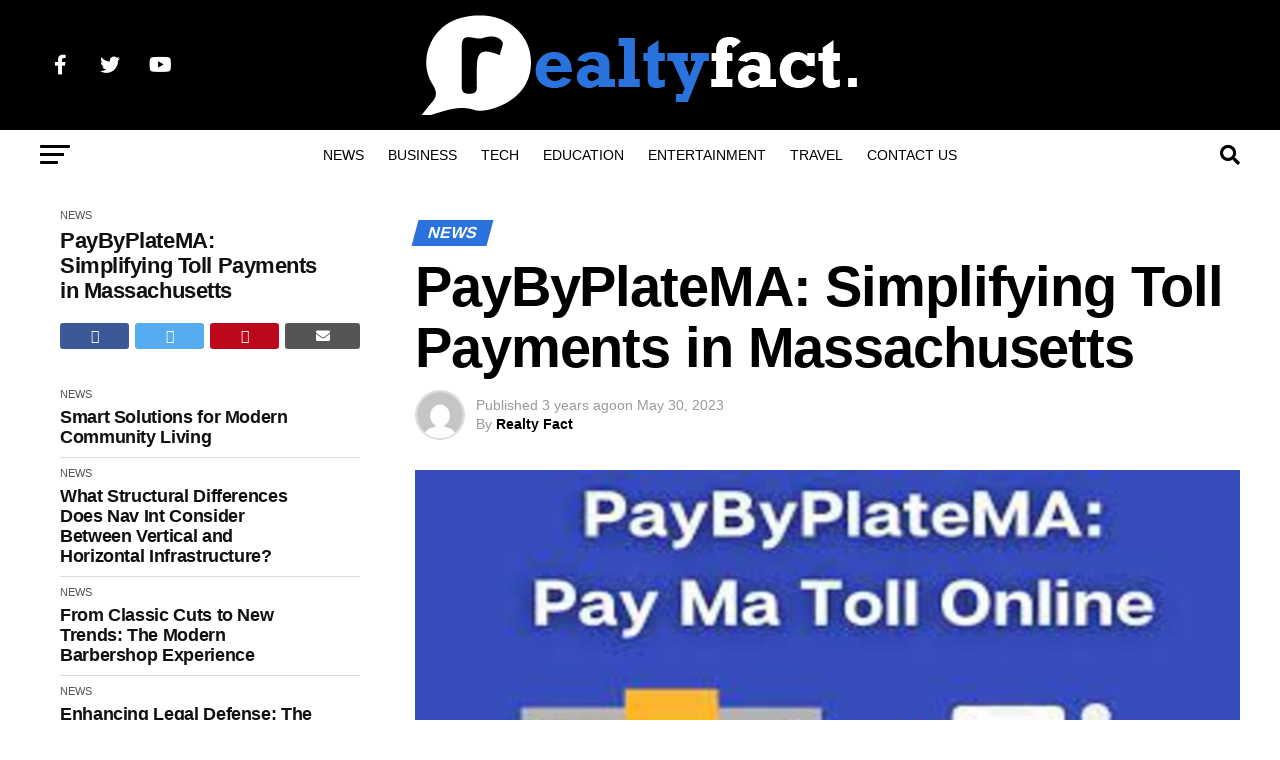

--- FILE ---
content_type: text/html; charset=UTF-8
request_url: https://realtyfact.com/paybyplatema-simplifying-toll-payments-in-massachusetts/
body_size: 21816
content:
<!DOCTYPE html><html lang="en-US" prefix="og: https://ogp.me/ns#"><head><script data-no-optimize="1">var litespeed_docref=sessionStorage.getItem("litespeed_docref");litespeed_docref&&(Object.defineProperty(document,"referrer",{get:function(){return litespeed_docref}}),sessionStorage.removeItem("litespeed_docref"));</script> <meta charset="UTF-8" ><meta name="viewport" id="viewport" content="width=device-width, initial-scale=1.0, maximum-scale=1.0, minimum-scale=1.0, user-scalable=no" /><link rel="pingback" href="https://realtyfact.com/xmlrpc.php" /><meta property="og:type" content="article" /><meta property="og:image" content="https://realtyfact.com/wp-content/uploads/2023/05/download_3_1200x675-1000x600.jpg" /><meta name="twitter:image" content="https://realtyfact.com/wp-content/uploads/2023/05/download_3_1200x675-1000x600.jpg" /><meta property="og:url" content="https://realtyfact.com/paybyplatema-simplifying-toll-payments-in-massachusetts/" /><meta property="og:title" content="PayByPlateMA: Simplifying Toll Payments in Massachusetts" /><meta property="og:description" content="PayByPlateMA, In today&#8217;s fast-paced world, convenience is key. We are constantly seeking ways to simplify our daily tasks, and one such task that has undergone a significant transformation is toll payment. Gone are the days of fumbling for loose change or waiting in long queues to pay tolls. With the advent of electronic tolling systems, [&hellip;]" /><meta name="twitter:card" content="summary_large_image"><meta name="twitter:url" content="https://realtyfact.com/paybyplatema-simplifying-toll-payments-in-massachusetts/"><meta name="twitter:title" content="PayByPlateMA: Simplifying Toll Payments in Massachusetts"><meta name="twitter:description" content="PayByPlateMA, In today&#8217;s fast-paced world, convenience is key. We are constantly seeking ways to simplify our daily tasks, and one such task that has undergone a significant transformation is toll payment. Gone are the days of fumbling for loose change or waiting in long queues to pay tolls. With the advent of electronic tolling systems, [&hellip;]"><title>PayByPlateMA: Simplifying Toll Payments in Massachusetts - Realty Fact</title><meta name="description" content="PayByPlateMA, In today&#039;s fast-paced world, convenience is key. We are constantly seeking ways to simplify our daily tasks, and one such task that has"/><meta name="robots" content="follow, index, max-snippet:-1, max-video-preview:-1, max-image-preview:large"/><link rel="canonical" href="https://realtyfact.com/paybyplatema-simplifying-toll-payments-in-massachusetts/" /><meta property="og:locale" content="en_US" /><meta property="og:type" content="article" /><meta property="og:title" content="PayByPlateMA: Simplifying Toll Payments in Massachusetts - Realty Fact" /><meta property="og:description" content="PayByPlateMA, In today&#039;s fast-paced world, convenience is key. We are constantly seeking ways to simplify our daily tasks, and one such task that has" /><meta property="og:url" content="https://realtyfact.com/paybyplatema-simplifying-toll-payments-in-massachusetts/" /><meta property="og:site_name" content="Realty Fact" /><meta property="article:publisher" content="https://www.facebook.com/realtyfactnews/" /><meta property="article:tag" content="e-zpass transponder" /><meta property="article:tag" content="Massachusetts" /><meta property="article:tag" content="pay tolls" /><meta property="article:tag" content="Toll Payments" /><meta property="article:tag" content="Toll Payments in Massachusetts" /><meta property="article:tag" content="tolling system" /><meta property="article:section" content="News" /><meta property="og:updated_time" content="2023-05-30T08:26:52+00:00" /><meta property="og:image" content="https://realtyfact.com/wp-content/uploads/2023/05/download_3_1200x675.jpg" /><meta property="og:image:secure_url" content="https://realtyfact.com/wp-content/uploads/2023/05/download_3_1200x675.jpg" /><meta property="og:image:width" content="1200" /><meta property="og:image:height" content="675" /><meta property="og:image:alt" content="PayByPlateMA: Simplifying Toll Payments in Massachusetts" /><meta property="og:image:type" content="image/jpeg" /><meta property="article:published_time" content="2023-05-30T08:26:48+00:00" /><meta property="article:modified_time" content="2023-05-30T08:26:52+00:00" /><meta name="twitter:card" content="summary_large_image" /><meta name="twitter:title" content="PayByPlateMA: Simplifying Toll Payments in Massachusetts - Realty Fact" /><meta name="twitter:description" content="PayByPlateMA, In today&#039;s fast-paced world, convenience is key. We are constantly seeking ways to simplify our daily tasks, and one such task that has" /><meta name="twitter:image" content="https://realtyfact.com/wp-content/uploads/2023/05/download_3_1200x675.jpg" /><meta name="twitter:label1" content="Written by" /><meta name="twitter:data1" content="Realty Fact" /><meta name="twitter:label2" content="Time to read" /><meta name="twitter:data2" content="3 minutes" /> <script type="application/ld+json" class="rank-math-schema">{"@context":"https://schema.org","@graph":[{"@type":["Person","Organization"],"@id":"https://realtyfact.com/#person","name":"Realty Fact","sameAs":["https://www.facebook.com/realtyfactnews/"]},{"@type":"WebSite","@id":"https://realtyfact.com/#website","url":"https://realtyfact.com","name":"Realty Fact","publisher":{"@id":"https://realtyfact.com/#person"},"inLanguage":"en-US"},{"@type":"ImageObject","@id":"https://realtyfact.com/wp-content/uploads/2023/05/download_3_1200x675.jpg","url":"https://realtyfact.com/wp-content/uploads/2023/05/download_3_1200x675.jpg","width":"1200","height":"675","caption":"PayByPlateMA: Simplifying Toll Payments in Massachusetts","inLanguage":"en-US"},{"@type":"BreadcrumbList","@id":"https://realtyfact.com/paybyplatema-simplifying-toll-payments-in-massachusetts/#breadcrumb","itemListElement":[{"@type":"ListItem","position":"1","item":{"@id":"https://realtyfact.com","name":"Home"}},{"@type":"ListItem","position":"2","item":{"@id":"https://realtyfact.com/category/news/","name":"News"}},{"@type":"ListItem","position":"3","item":{"@id":"https://realtyfact.com/paybyplatema-simplifying-toll-payments-in-massachusetts/","name":"PayByPlateMA: Simplifying Toll Payments in Massachusetts"}}]},{"@type":"WebPage","@id":"https://realtyfact.com/paybyplatema-simplifying-toll-payments-in-massachusetts/#webpage","url":"https://realtyfact.com/paybyplatema-simplifying-toll-payments-in-massachusetts/","name":"PayByPlateMA: Simplifying Toll Payments in Massachusetts - Realty Fact","datePublished":"2023-05-30T08:26:48+00:00","dateModified":"2023-05-30T08:26:52+00:00","isPartOf":{"@id":"https://realtyfact.com/#website"},"primaryImageOfPage":{"@id":"https://realtyfact.com/wp-content/uploads/2023/05/download_3_1200x675.jpg"},"inLanguage":"en-US","breadcrumb":{"@id":"https://realtyfact.com/paybyplatema-simplifying-toll-payments-in-massachusetts/#breadcrumb"}},{"@type":"Person","@id":"https://realtyfact.com/author/realty-fact/","name":"Realty Fact","url":"https://realtyfact.com/author/realty-fact/","image":{"@type":"ImageObject","@id":"https://secure.gravatar.com/avatar/81dce79234e666bd6c9c4f8b00cfa93de25434135f2e264867fc72cae9fdd3d8?s=96&amp;d=mm&amp;r=g","url":"https://secure.gravatar.com/avatar/81dce79234e666bd6c9c4f8b00cfa93de25434135f2e264867fc72cae9fdd3d8?s=96&amp;d=mm&amp;r=g","caption":"Realty Fact","inLanguage":"en-US"},"sameAs":["https://realtyfact.com"]},{"@type":"BlogPosting","headline":"PayByPlateMA: Simplifying Toll Payments in Massachusetts - Realty Fact","keywords":"PayByPlateMA","datePublished":"2023-05-30T08:26:48+00:00","dateModified":"2023-05-30T08:26:52+00:00","articleSection":"News","author":{"@id":"https://realtyfact.com/author/realty-fact/","name":"Realty Fact"},"publisher":{"@id":"https://realtyfact.com/#person"},"description":"PayByPlateMA, In today&#039;s fast-paced world, convenience is key. We are constantly seeking ways to simplify our daily tasks, and one such task that has","name":"PayByPlateMA: Simplifying Toll Payments in Massachusetts - Realty Fact","@id":"https://realtyfact.com/paybyplatema-simplifying-toll-payments-in-massachusetts/#richSnippet","isPartOf":{"@id":"https://realtyfact.com/paybyplatema-simplifying-toll-payments-in-massachusetts/#webpage"},"image":{"@id":"https://realtyfact.com/wp-content/uploads/2023/05/download_3_1200x675.jpg"},"inLanguage":"en-US","mainEntityOfPage":{"@id":"https://realtyfact.com/paybyplatema-simplifying-toll-payments-in-massachusetts/#webpage"}}]}</script> <link rel='dns-prefetch' href='//ajax.googleapis.com' /><link rel='dns-prefetch' href='//fonts.googleapis.com' /><link rel="alternate" type="application/rss+xml" title="Realty Fact &raquo; Feed" href="https://realtyfact.com/feed/" /><link rel="alternate" type="application/rss+xml" title="Realty Fact &raquo; Comments Feed" href="https://realtyfact.com/comments/feed/" /><link rel="alternate" type="application/rss+xml" title="Realty Fact &raquo; PayByPlateMA: Simplifying Toll Payments in Massachusetts Comments Feed" href="https://realtyfact.com/paybyplatema-simplifying-toll-payments-in-massachusetts/feed/" /><link rel="alternate" title="oEmbed (JSON)" type="application/json+oembed" href="https://realtyfact.com/wp-json/oembed/1.0/embed?url=https%3A%2F%2Frealtyfact.com%2Fpaybyplatema-simplifying-toll-payments-in-massachusetts%2F" /><link rel="alternate" title="oEmbed (XML)" type="text/xml+oembed" href="https://realtyfact.com/wp-json/oembed/1.0/embed?url=https%3A%2F%2Frealtyfact.com%2Fpaybyplatema-simplifying-toll-payments-in-massachusetts%2F&#038;format=xml" /><link data-optimized="2" rel="stylesheet" href="https://realtyfact.com/wp-content/litespeed/css/edeab1687b22a920db03b608a5f5a5f9.css?ver=14eb2" /><style id='wp-block-image-inline-css' type='text/css'>.wp-block-image>a,.wp-block-image>figure>a{display:inline-block}.wp-block-image img{box-sizing:border-box;height:auto;max-width:100%;vertical-align:bottom}@media not (prefers-reduced-motion){.wp-block-image img.hide{visibility:hidden}.wp-block-image img.show{animation:show-content-image .4s}}.wp-block-image[style*=border-radius] img,.wp-block-image[style*=border-radius]>a{border-radius:inherit}.wp-block-image.has-custom-border img{box-sizing:border-box}.wp-block-image.aligncenter{text-align:center}.wp-block-image.alignfull>a,.wp-block-image.alignwide>a{width:100%}.wp-block-image.alignfull img,.wp-block-image.alignwide img{height:auto;width:100%}.wp-block-image .aligncenter,.wp-block-image .alignleft,.wp-block-image .alignright,.wp-block-image.aligncenter,.wp-block-image.alignleft,.wp-block-image.alignright{display:table}.wp-block-image .aligncenter>figcaption,.wp-block-image .alignleft>figcaption,.wp-block-image .alignright>figcaption,.wp-block-image.aligncenter>figcaption,.wp-block-image.alignleft>figcaption,.wp-block-image.alignright>figcaption{caption-side:bottom;display:table-caption}.wp-block-image .alignleft{float:left;margin:.5em 1em .5em 0}.wp-block-image .alignright{float:right;margin:.5em 0 .5em 1em}.wp-block-image .aligncenter{margin-left:auto;margin-right:auto}.wp-block-image :where(figcaption){margin-bottom:1em;margin-top:.5em}.wp-block-image.is-style-circle-mask img{border-radius:9999px}@supports ((-webkit-mask-image:none) or (mask-image:none)) or (-webkit-mask-image:none){.wp-block-image.is-style-circle-mask img{border-radius:0;-webkit-mask-image:url('data:image/svg+xml;utf8,<svg viewBox="0 0 100 100" xmlns="http://www.w3.org/2000/svg"><circle cx="50" cy="50" r="50"/></svg>');mask-image:url('data:image/svg+xml;utf8,<svg viewBox="0 0 100 100" xmlns="http://www.w3.org/2000/svg"><circle cx="50" cy="50" r="50"/></svg>');mask-mode:alpha;-webkit-mask-position:center;mask-position:center;-webkit-mask-repeat:no-repeat;mask-repeat:no-repeat;-webkit-mask-size:contain;mask-size:contain}}:root :where(.wp-block-image.is-style-rounded img,.wp-block-image .is-style-rounded img){border-radius:9999px}.wp-block-image figure{margin:0}.wp-lightbox-container{display:flex;flex-direction:column;position:relative}.wp-lightbox-container img{cursor:zoom-in}.wp-lightbox-container img:hover+button{opacity:1}.wp-lightbox-container button{align-items:center;backdrop-filter:blur(16px) saturate(180%);background-color:#5a5a5a40;border:none;border-radius:4px;cursor:zoom-in;display:flex;height:20px;justify-content:center;opacity:0;padding:0;position:absolute;right:16px;text-align:center;top:16px;width:20px;z-index:100}@media not (prefers-reduced-motion){.wp-lightbox-container button{transition:opacity .2s ease}}.wp-lightbox-container button:focus-visible{outline:3px auto #5a5a5a40;outline:3px auto -webkit-focus-ring-color;outline-offset:3px}.wp-lightbox-container button:hover{cursor:pointer;opacity:1}.wp-lightbox-container button:focus{opacity:1}.wp-lightbox-container button:focus,.wp-lightbox-container button:hover,.wp-lightbox-container button:not(:hover):not(:active):not(.has-background){background-color:#5a5a5a40;border:none}.wp-lightbox-overlay{box-sizing:border-box;cursor:zoom-out;height:100vh;left:0;overflow:hidden;position:fixed;top:0;visibility:hidden;width:100%;z-index:100000}.wp-lightbox-overlay .close-button{align-items:center;cursor:pointer;display:flex;justify-content:center;min-height:40px;min-width:40px;padding:0;position:absolute;right:calc(env(safe-area-inset-right) + 16px);top:calc(env(safe-area-inset-top) + 16px);z-index:5000000}.wp-lightbox-overlay .close-button:focus,.wp-lightbox-overlay .close-button:hover,.wp-lightbox-overlay .close-button:not(:hover):not(:active):not(.has-background){background:none;border:none}.wp-lightbox-overlay .lightbox-image-container{height:var(--wp--lightbox-container-height);left:50%;overflow:hidden;position:absolute;top:50%;transform:translate(-50%,-50%);transform-origin:top left;width:var(--wp--lightbox-container-width);z-index:9999999999}.wp-lightbox-overlay .wp-block-image{align-items:center;box-sizing:border-box;display:flex;height:100%;justify-content:center;margin:0;position:relative;transform-origin:0 0;width:100%;z-index:3000000}.wp-lightbox-overlay .wp-block-image img{height:var(--wp--lightbox-image-height);min-height:var(--wp--lightbox-image-height);min-width:var(--wp--lightbox-image-width);width:var(--wp--lightbox-image-width)}.wp-lightbox-overlay .wp-block-image figcaption{display:none}.wp-lightbox-overlay button{background:none;border:none}.wp-lightbox-overlay .scrim{background-color:#fff;height:100%;opacity:.9;position:absolute;width:100%;z-index:2000000}.wp-lightbox-overlay.active{visibility:visible}@media not (prefers-reduced-motion){.wp-lightbox-overlay.active{animation:turn-on-visibility .25s both}.wp-lightbox-overlay.active img{animation:turn-on-visibility .35s both}.wp-lightbox-overlay.show-closing-animation:not(.active){animation:turn-off-visibility .35s both}.wp-lightbox-overlay.show-closing-animation:not(.active) img{animation:turn-off-visibility .25s both}.wp-lightbox-overlay.zoom.active{animation:none;opacity:1;visibility:visible}.wp-lightbox-overlay.zoom.active .lightbox-image-container{animation:lightbox-zoom-in .4s}.wp-lightbox-overlay.zoom.active .lightbox-image-container img{animation:none}.wp-lightbox-overlay.zoom.active .scrim{animation:turn-on-visibility .4s forwards}.wp-lightbox-overlay.zoom.show-closing-animation:not(.active){animation:none}.wp-lightbox-overlay.zoom.show-closing-animation:not(.active) .lightbox-image-container{animation:lightbox-zoom-out .4s}.wp-lightbox-overlay.zoom.show-closing-animation:not(.active) .lightbox-image-container img{animation:none}.wp-lightbox-overlay.zoom.show-closing-animation:not(.active) .scrim{animation:turn-off-visibility .4s forwards}}@keyframes show-content-image{0%{visibility:hidden}99%{visibility:hidden}to{visibility:visible}}@keyframes turn-on-visibility{0%{opacity:0}to{opacity:1}}@keyframes turn-off-visibility{0%{opacity:1;visibility:visible}99%{opacity:0;visibility:visible}to{opacity:0;visibility:hidden}}@keyframes lightbox-zoom-in{0%{transform:translate(calc((-100vw + var(--wp--lightbox-scrollbar-width))/2 + var(--wp--lightbox-initial-left-position)),calc(-50vh + var(--wp--lightbox-initial-top-position))) scale(var(--wp--lightbox-scale))}to{transform:translate(-50%,-50%) scale(1)}}@keyframes lightbox-zoom-out{0%{transform:translate(-50%,-50%) scale(1);visibility:visible}99%{visibility:visible}to{transform:translate(calc((-100vw + var(--wp--lightbox-scrollbar-width))/2 + var(--wp--lightbox-initial-left-position)),calc(-50vh + var(--wp--lightbox-initial-top-position))) scale(var(--wp--lightbox-scale));visibility:hidden}}
/*# sourceURL=https://realtyfact.com/wp-includes/blocks/image/style.min.css */</style> <script type="litespeed/javascript" data-src="https://realtyfact.com/wp-includes/js/jquery/jquery.min.js" id="jquery-core-js"></script> <link rel="https://api.w.org/" href="https://realtyfact.com/wp-json/" /><link rel="alternate" title="JSON" type="application/json" href="https://realtyfact.com/wp-json/wp/v2/posts/3938" /><link rel="EditURI" type="application/rsd+xml" title="RSD" href="https://realtyfact.com/xmlrpc.php?rsd" /><meta name="generator" content="WordPress 6.9" /><link rel='shortlink' href='https://realtyfact.com/?p=3938' /><meta name="google-site-verification" content="BTDSeftHBQpwXQbKLZ4W7y_6S9TInt-fmWq6MSBfC9k" /><meta name="posticywebsite" content="0Q4CAjn7vuO1oDzKoXjbYxb3QgDT2I"><link rel="alternate" type="text/html" media="only screen and (max-width: 640px)" href="https://realtyfact.com/paybyplatema-simplifying-toll-payments-in-massachusetts/?amp=1"><link rel="amphtml" href="https://realtyfact.com/paybyplatema-simplifying-toll-payments-in-massachusetts/?amp=1"><link rel="icon" href="https://realtyfact.com/wp-content/uploads/2022/12/cropped-rrf-logo-32x32.png" sizes="32x32" /><link rel="icon" href="https://realtyfact.com/wp-content/uploads/2022/12/cropped-rrf-logo-192x192.png" sizes="192x192" /><link rel="apple-touch-icon" href="https://realtyfact.com/wp-content/uploads/2022/12/cropped-rrf-logo-180x180.png" /><meta name="msapplication-TileImage" content="https://realtyfact.com/wp-content/uploads/2022/12/cropped-rrf-logo-270x270.png" /></head><body class="wp-singular post-template-default single single-post postid-3938 single-format-standard wp-embed-responsive wp-theme-zox-news theiaPostSlider_body"><div id="mvp-fly-wrap"><div id="mvp-fly-menu-top" class="left relative"><div class="mvp-fly-top-out left relative"><div class="mvp-fly-top-in"><div id="mvp-fly-logo" class="left relative">
<a href="https://realtyfact.com/"><img data-lazyloaded="1" src="[data-uri]" width="436" height="100" data-src="https://realtyfact.com/wp-content/uploads/2022/12/realtyfact-dark.png" alt="Realty Fact" data-rjs="2" /></a></div></div><div class="mvp-fly-but-wrap mvp-fly-but-menu mvp-fly-but-click">
<span></span>
<span></span>
<span></span>
<span></span></div></div></div><div id="mvp-fly-menu-wrap"><nav class="mvp-fly-nav-menu left relative"><div class="menu"><ul><li class="page_item page-item-1782"><a href="https://realtyfact.com/about-us/">About Us</a></li><li class="page_item page-item-1785"><a href="https://realtyfact.com/contact-us/">Contact Us</a></li><li class="page_item page-item-192"><a href="https://realtyfact.com/sample-page-2/">Full-Width Page</a></li><li class="page_item page-item-1213"><a href="https://realtyfact.com/home/">Home</a></li><li class="page_item page-item-197"><a href="https://realtyfact.com/latest-news/">Latest News</a></li><li class="page_item page-item-199"><a href="https://realtyfact.com/meet-the-team/">Meet The Team</a></li><li class="page_item page-item-3"><a href="https://realtyfact.com/privacy-policy/">Privacy Policy</a></li></ul></div></nav></div><div id="mvp-fly-soc-wrap">
<span class="mvp-fly-soc-head">Connect with us</span><ul class="mvp-fly-soc-list left relative"><li><a href="https://www.facebook.com/realtyfactnews/" target="_blank" class="fab fa-facebook-f"></a></li><li><a href="https://twitter.com/Realtyfact1" target="_blank" class="fab fa-twitter"></a></li><li><a href="https://www.youtube.com/@realtyfact-zk9pu" target="_blank" class="fab fa-youtube"></a></li></ul></div></div><div id="mvp-site" class="left relative"><div id="mvp-search-wrap"><div id="mvp-search-box"><form method="get" id="searchform" action="https://realtyfact.com/">
<input type="text" name="s" id="s" value="Search" onfocus='if (this.value == "Search") { this.value = ""; }' onblur='if (this.value == "") { this.value = "Search"; }' />
<input type="hidden" id="searchsubmit" value="Search" /></form></div><div class="mvp-search-but-wrap mvp-search-click">
<span></span>
<span></span></div></div><div id="mvp-site-wall" class="left relative"><div id="mvp-site-main" class="left relative"><header id="mvp-main-head-wrap" class="left relative"><nav id="mvp-main-nav-wrap" class="left relative"><div id="mvp-main-nav-top" class="left relative"><div class="mvp-main-box"><div id="mvp-nav-top-wrap" class="left relative"><div class="mvp-nav-top-right-out left relative"><div class="mvp-nav-top-right-in"><div class="mvp-nav-top-cont left relative"><div class="mvp-nav-top-left-out relative"><div class="mvp-nav-top-left"><div class="mvp-nav-soc-wrap">
<a href="https://www.facebook.com/realtyfactnews/" target="_blank"><span class="mvp-nav-soc-but fab fa-facebook-f"></span></a>
<a href="https://twitter.com/Realtyfact1" target="_blank"><span class="mvp-nav-soc-but fab fa-twitter"></span></a>
<a href="https://www.youtube.com/@realtyfact-zk9pu" target="_blank"><span class="mvp-nav-soc-but fab fa-youtube"></span></a></div><div class="mvp-fly-but-wrap mvp-fly-but-click left relative">
<span></span>
<span></span>
<span></span>
<span></span></div></div><div class="mvp-nav-top-left-in"><div class="mvp-nav-top-mid left relative" itemscope itemtype="http://schema.org/Organization">
<a class="mvp-nav-logo-reg" itemprop="url" href="https://realtyfact.com/"><img data-lazyloaded="1" src="[data-uri]" width="436" height="100" itemprop="logo" data-src="https://realtyfact.com/wp-content/uploads/2022/12/realtyfact-dark.png" alt="Realty Fact" data-rjs="2" /></a>
<a class="mvp-nav-logo-small" href="https://realtyfact.com/"><img data-lazyloaded="1" src="[data-uri]" width="436" height="100" data-src="https://realtyfact.com/wp-content/uploads/2022/12/realtyfact-dark.png" alt="Realty Fact" data-rjs="2" /></a><h2 class="mvp-logo-title">Realty Fact</h2><div class="mvp-drop-nav-title left"><h4>PayByPlateMA: Simplifying Toll Payments in Massachusetts</h4></div></div></div></div></div></div><div class="mvp-nav-top-right">
<span class="mvp-nav-search-but fa fa-search fa-2 mvp-search-click"></span></div></div></div></div></div><div id="mvp-main-nav-bot" class="left relative"><div id="mvp-main-nav-bot-cont" class="left"><div class="mvp-main-box"><div id="mvp-nav-bot-wrap" class="left"><div class="mvp-nav-bot-right-out left"><div class="mvp-nav-bot-right-in"><div class="mvp-nav-bot-cont left"><div class="mvp-nav-bot-left-out"><div class="mvp-nav-bot-left left relative"><div class="mvp-fly-but-wrap mvp-fly-but-click left relative">
<span></span>
<span></span>
<span></span>
<span></span></div></div><div class="mvp-nav-bot-left-in"><div class="mvp-nav-menu left"><div class="menu-main-navigation-container"><ul id="menu-main-navigation" class="menu"><li id="menu-item-1287" class="menu-item menu-item-type-taxonomy menu-item-object-category current-post-ancestor current-menu-parent current-post-parent menu-item-1287 mvp-mega-dropdown"><a href="https://realtyfact.com/category/news/">News</a><div class="mvp-mega-dropdown"><div class="mvp-main-box"><ul class="mvp-mega-list"><li><a href="https://realtyfact.com/smart-solutions-for-modern-community-living/"><div class="mvp-mega-img"><img data-lazyloaded="1" src="[data-uri]" width="400" height="240" data-src="https://realtyfact.com/wp-content/uploads/2026/01/e4fd4db7c93c7bde273690cafc3aac390ed7434e-1232x928-1-400x240.jpg" class="attachment-mvp-mid-thumb size-mvp-mid-thumb wp-post-image" alt="Smart Solutions for Modern Community Living" decoding="async" data-srcset="https://realtyfact.com/wp-content/uploads/2026/01/e4fd4db7c93c7bde273690cafc3aac390ed7434e-1232x928-1-400x240.jpg 400w, https://realtyfact.com/wp-content/uploads/2026/01/e4fd4db7c93c7bde273690cafc3aac390ed7434e-1232x928-1-590x354.jpg 590w" data-sizes="(max-width: 400px) 100vw, 400px" title="Smart Solutions for Modern Community Living 1"></div><p>Smart Solutions for Modern Community Living</p></a></li><li><a href="https://realtyfact.com/what-structural-differences-does-nav-int-consider-between-vertical-and-horizontal-infrastructure/"><div class="mvp-mega-img"><img data-lazyloaded="1" src="[data-uri]" width="400" height="240" data-src="https://realtyfact.com/wp-content/uploads/2026/01/difference-between-horizontal-and-vertical-construction-400x240.png" class="attachment-mvp-mid-thumb size-mvp-mid-thumb wp-post-image" alt="What Structural Differences Does Nav Int Consider Between Vertical and Horizontal Infrastructure?" decoding="async" data-srcset="https://realtyfact.com/wp-content/uploads/2026/01/difference-between-horizontal-and-vertical-construction-400x240.png 400w, https://realtyfact.com/wp-content/uploads/2026/01/difference-between-horizontal-and-vertical-construction-1000x600.png 1000w, https://realtyfact.com/wp-content/uploads/2026/01/difference-between-horizontal-and-vertical-construction-590x354.png 590w" data-sizes="(max-width: 400px) 100vw, 400px" title="What Structural Differences Does Nav Int Consider Between Vertical and Horizontal Infrastructure? 2"></div><p>What Structural Differences Does Nav Int Consider Between Vertical and Horizontal Infrastructure?</p></a></li><li><a href="https://realtyfact.com/from-classic-cuts-to-new-trends-the-modern-barbershop-experience/"><div class="mvp-mega-img"><img data-lazyloaded="1" src="[data-uri]" width="400" height="240" data-src="https://realtyfact.com/wp-content/uploads/2026/01/unnamed-1-400x240.png" class="attachment-mvp-mid-thumb size-mvp-mid-thumb wp-post-image" alt="Barbershop" decoding="async" title="From Classic Cuts to New Trends: The Modern Barbershop Experience 3"></div><p>From Classic Cuts to New Trends: The Modern Barbershop Experience</p></a></li><li><a href="https://realtyfact.com/enhancing-legal-defense-the-role-of-criminal-defense-consultants/"><div class="mvp-mega-img"><img data-lazyloaded="1" src="[data-uri]" width="400" height="240" data-src="https://realtyfact.com/wp-content/uploads/2026/01/iStock-1473507888.1.2308011405550-400x240.jpg" class="attachment-mvp-mid-thumb size-mvp-mid-thumb wp-post-image" alt="Enhancing Legal Defense: The Role of Criminal Defense Consultants" decoding="async" title="Enhancing Legal Defense: The Role of Criminal Defense Consultants 4"></div><p>Enhancing Legal Defense: The Role of Criminal Defense Consultants</p></a></li><li><a href="https://realtyfact.com/a-practical-guide-to-public-sector-consulting/"><div class="mvp-mega-img"><img data-lazyloaded="1" src="[data-uri]" width="400" height="240" data-src="https://realtyfact.com/wp-content/uploads/2026/01/image1-6-400x240.png" class="attachment-mvp-mid-thumb size-mvp-mid-thumb wp-post-image" alt="A Practical Guide to Public Sector Consulting" decoding="async" data-srcset="https://realtyfact.com/wp-content/uploads/2026/01/image1-6-400x240.png 400w, https://realtyfact.com/wp-content/uploads/2026/01/image1-6-590x354.png 590w" data-sizes="(max-width: 400px) 100vw, 400px" title="A Practical Guide to Public Sector Consulting 5"></div><p>A Practical Guide to Public Sector Consulting</p></a></li></ul></div></div></li><li id="menu-item-1219" class="menu-item menu-item-type-taxonomy menu-item-object-category menu-item-1219 mvp-mega-dropdown"><a href="https://realtyfact.com/category/business/">Business</a><div class="mvp-mega-dropdown"><div class="mvp-main-box"><ul class="mvp-mega-list"><li><a href="https://realtyfact.com/how-technology-is-transforming-the-rental-experience/"><div class="mvp-mega-img"><img data-lazyloaded="1" src="[data-uri]" width="400" height="240" data-src="https://realtyfact.com/wp-content/uploads/2026/01/buy-house-real-estate-400x240.webp" class="attachment-mvp-mid-thumb size-mvp-mid-thumb wp-post-image" alt="How Technology Is Transforming the Rental Experience" decoding="async" data-srcset="https://realtyfact.com/wp-content/uploads/2026/01/buy-house-real-estate-400x240.webp 400w, https://realtyfact.com/wp-content/uploads/2026/01/buy-house-real-estate-1000x600.webp 1000w, https://realtyfact.com/wp-content/uploads/2026/01/buy-house-real-estate-590x354.webp 590w" data-sizes="(max-width: 400px) 100vw, 400px" title="How Technology Is Transforming the Rental Experience 6"></div><p>How Technology Is Transforming the Rental Experience</p></a></li><li><a href="https://realtyfact.com/what-prospective-buyers-should-ask-about-walking-trails-near-waterfront-property-for-sale/"><div class="mvp-mega-img"><img data-lazyloaded="1" src="[data-uri]" width="400" height="240" data-src="https://realtyfact.com/wp-content/uploads/2026/01/pexels-frans-van-heerden-201846-1438832-640x382-1-400x240.jpg" class="attachment-mvp-mid-thumb size-mvp-mid-thumb wp-post-image" alt="What Prospective Buyers Should Ask About Walking Trails Near Waterfront Property for Sale" decoding="async" data-srcset="https://realtyfact.com/wp-content/uploads/2026/01/pexels-frans-van-heerden-201846-1438832-640x382-1-400x240.jpg 400w, https://realtyfact.com/wp-content/uploads/2026/01/pexels-frans-van-heerden-201846-1438832-640x382-1-300x179.jpg 300w, https://realtyfact.com/wp-content/uploads/2026/01/pexels-frans-van-heerden-201846-1438832-640x382-1-590x354.jpg 590w, https://realtyfact.com/wp-content/uploads/2026/01/pexels-frans-van-heerden-201846-1438832-640x382-1.jpg 640w" data-sizes="(max-width: 400px) 100vw, 400px" title="What Prospective Buyers Should Ask About Walking Trails Near Waterfront Property for Sale 7"></div><p>What Prospective Buyers Should Ask About Walking Trails Near Waterfront Property for Sale</p></a></li><li><a href="https://realtyfact.com/sensex-vs-bse-midcap-understanding-risk-growth-potential-for-investors/"><div class="mvp-mega-img"><img data-lazyloaded="1" src="[data-uri]" width="400" height="240" data-src="https://realtyfact.com/wp-content/uploads/2026/01/ceb976523a2af698b7cc47ec9f1f7b8c1766066973058401_original-400x240.jpeg" class="attachment-mvp-mid-thumb size-mvp-mid-thumb wp-post-image" alt="ceb976523a2af698b7cc47ec9f1f7b8c1766066973058401 original" decoding="async" data-srcset="https://realtyfact.com/wp-content/uploads/2026/01/ceb976523a2af698b7cc47ec9f1f7b8c1766066973058401_original-400x240.jpeg 400w, https://realtyfact.com/wp-content/uploads/2026/01/ceb976523a2af698b7cc47ec9f1f7b8c1766066973058401_original-590x354.jpeg 590w" data-sizes="(max-width: 400px) 100vw, 400px" title="Sensex vs BSE Midcap: Understanding Risk &amp; Growth Potential for Investors 8"></div><p>Sensex vs BSE Midcap: Understanding Risk &amp; Growth Potential for Investors</p></a></li><li><a href="https://realtyfact.com/i-9-compliance-in-the-modern-workplace-navigating-new-challenges/"><div class="mvp-mega-img"><img data-lazyloaded="1" src="[data-uri]" width="400" height="240" data-src="https://realtyfact.com/wp-content/uploads/2025/12/NC-Immigration-Insights-hero-images-3-3-1027x720-c-default-400x240.jpg" class="attachment-mvp-mid-thumb size-mvp-mid-thumb wp-post-image" alt="I-9 Compliance in the Modern Workplace: Navigating New Challenges" decoding="async" data-srcset="https://realtyfact.com/wp-content/uploads/2025/12/NC-Immigration-Insights-hero-images-3-3-1027x720-c-default-400x240.jpg 400w, https://realtyfact.com/wp-content/uploads/2025/12/NC-Immigration-Insights-hero-images-3-3-1027x720-c-default-1000x600.jpg 1000w, https://realtyfact.com/wp-content/uploads/2025/12/NC-Immigration-Insights-hero-images-3-3-1027x720-c-default-590x354.jpg 590w" data-sizes="(max-width: 400px) 100vw, 400px" title="I-9 Compliance in the Modern Workplace: Navigating New Challenges 9"></div><p>I-9 Compliance in the Modern Workplace: Navigating New Challenges</p></a></li><li><a href="https://realtyfact.com/how-smart-email-marketing-fuels-digital-growth/"><div class="mvp-mega-img"><img data-lazyloaded="1" src="[data-uri]" width="400" height="240" data-src="https://realtyfact.com/wp-content/uploads/2025/12/TriMark_Email-List-Building_hero-1024x576-1-400x240.jpg" class="attachment-mvp-mid-thumb size-mvp-mid-thumb wp-post-image" alt="How Smart Email Marketing Fuels Digital Growth" decoding="async" data-srcset="https://realtyfact.com/wp-content/uploads/2025/12/TriMark_Email-List-Building_hero-1024x576-1-400x240.jpg 400w, https://realtyfact.com/wp-content/uploads/2025/12/TriMark_Email-List-Building_hero-1024x576-1-590x354.jpg 590w" data-sizes="(max-width: 400px) 100vw, 400px" title="How Smart Email Marketing Fuels Digital Growth 10"></div><p>How Smart Email Marketing Fuels Digital Growth</p></a></li></ul></div></div></li><li id="menu-item-1223" class="menu-item menu-item-type-taxonomy menu-item-object-category menu-item-1223 mvp-mega-dropdown"><a href="https://realtyfact.com/category/tech/">Tech</a><div class="mvp-mega-dropdown"><div class="mvp-main-box"><ul class="mvp-mega-list"><li><a href="https://realtyfact.com/the-cdiphone-a-nostalgic-tech-fantasy/"><div class="mvp-mega-img"><img data-lazyloaded="1" src="[data-uri]" width="400" height="240" data-src="https://realtyfact.com/wp-content/uploads/2026/01/cdiphone-400x240.webp" class="attachment-mvp-mid-thumb size-mvp-mid-thumb wp-post-image" alt="The cdiPhone: A Nostalgic Tech Fantasy" decoding="async" data-srcset="https://realtyfact.com/wp-content/uploads/2026/01/cdiphone-400x240.webp 400w, https://realtyfact.com/wp-content/uploads/2026/01/cdiphone-590x354.webp 590w" data-sizes="(max-width: 400px) 100vw, 400px" title="The cdiPhone: A Nostalgic Tech Fantasy 11"></div><p>The cdiPhone: A Nostalgic Tech Fantasy</p></a></li><li><a href="https://realtyfact.com/the-curious-case-of-ip-address-264-68-111-161-a-digital-mystery/"><div class="mvp-mega-img"><img data-lazyloaded="1" src="[data-uri]" width="400" height="240" data-src="https://realtyfact.com/wp-content/uploads/2026/01/image_fx-5-400x240.png" class="attachment-mvp-mid-thumb size-mvp-mid-thumb wp-post-image" alt="The Curious Case of IP Address 264.68.111.161: A Digital Mystery" decoding="async" data-srcset="https://realtyfact.com/wp-content/uploads/2026/01/image_fx-5-400x240.png 400w, https://realtyfact.com/wp-content/uploads/2026/01/image_fx-5-1000x600.png 1000w, https://realtyfact.com/wp-content/uploads/2026/01/image_fx-5-590x354.png 590w" data-sizes="(max-width: 400px) 100vw, 400px" title="The Curious Case of IP Address 264.68.111.161: A Digital Mystery 12"></div><p>The Curious Case of IP Address 264.68.111.161: A Digital Mystery</p></a></li><li><a href="https://realtyfact.com/the-transformation-of-wireline-services-in-the-oil-and-gas-industry/"><div class="mvp-mega-img"><img data-lazyloaded="1" src="[data-uri]" width="400" height="240" data-src="https://realtyfact.com/wp-content/uploads/2026/01/1742302891511-400x240.jpeg" class="attachment-mvp-mid-thumb size-mvp-mid-thumb wp-post-image" alt="The Transformation of Wireline Services in the Oil and Gas Industry" decoding="async" data-srcset="https://realtyfact.com/wp-content/uploads/2026/01/1742302891511-400x240.jpeg 400w, https://realtyfact.com/wp-content/uploads/2026/01/1742302891511-1000x600.jpeg 1000w, https://realtyfact.com/wp-content/uploads/2026/01/1742302891511-590x354.jpeg 590w" data-sizes="(max-width: 400px) 100vw, 400px" title="The Transformation of Wireline Services in the Oil and Gas Industry 13"></div><p>The Transformation of Wireline Services in the Oil and Gas Industry</p></a></li><li><a href="https://realtyfact.com/chas6d-in-practice-implementation-ethical-considerations-and-industry-impact/"><div class="mvp-mega-img"><img data-lazyloaded="1" src="[data-uri]" width="400" height="240" data-src="https://realtyfact.com/wp-content/uploads/2026/01/image-282-400x240.png" class="attachment-mvp-mid-thumb size-mvp-mid-thumb wp-post-image" alt="CHAS6D in Practice: Implementation, Ethical Considerations, and Industry Impact" decoding="async" data-srcset="https://realtyfact.com/wp-content/uploads/2026/01/image-282-400x240.png 400w, https://realtyfact.com/wp-content/uploads/2026/01/image-282-1000x600.png 1000w, https://realtyfact.com/wp-content/uploads/2026/01/image-282-590x354.png 590w" data-sizes="(max-width: 400px) 100vw, 400px" title="CHAS6D in Practice: Implementation, Ethical Considerations, and Industry Impact 14"></div><p>CHAS6D in Practice: Implementation, Ethical Considerations, and Industry Impact</p></a></li><li><a href="https://realtyfact.com/the-ns-mainframe-powering-large-scale-computing-applications/"><div class="mvp-mega-img"><img data-lazyloaded="1" src="[data-uri]" width="400" height="240" data-src="https://realtyfact.com/wp-content/uploads/2026/01/ChatGPT-Image-Sep-10-2025-05_25_14-PM-400x240.png" class="attachment-mvp-mid-thumb size-mvp-mid-thumb wp-post-image" alt="The NS Mainframe: Powering Large-Scale Computing Applications" decoding="async" data-srcset="https://realtyfact.com/wp-content/uploads/2026/01/ChatGPT-Image-Sep-10-2025-05_25_14-PM-400x240.png 400w, https://realtyfact.com/wp-content/uploads/2026/01/ChatGPT-Image-Sep-10-2025-05_25_14-PM-1000x600.png 1000w, https://realtyfact.com/wp-content/uploads/2026/01/ChatGPT-Image-Sep-10-2025-05_25_14-PM-590x354.png 590w" data-sizes="(max-width: 400px) 100vw, 400px" title="The NS Mainframe: Powering Large-Scale Computing Applications 15"></div><p>The NS Mainframe: Powering Large-Scale Computing Applications</p></a></li></ul></div></div></li><li id="menu-item-8579" class="menu-item menu-item-type-taxonomy menu-item-object-category menu-item-8579 mvp-mega-dropdown"><a href="https://realtyfact.com/category/education/">Education</a><div class="mvp-mega-dropdown"><div class="mvp-main-box"><ul class="mvp-mega-list"><li><a href="https://realtyfact.com/the-critical-role-of-infant-toddler-centers-and-preschools-in-early-childhood-development/"><div class="mvp-mega-img"><img data-lazyloaded="1" src="[data-uri]" width="400" height="240" data-src="https://realtyfact.com/wp-content/uploads/2025/12/e392c41e6a247140173cb3e41d80af76-400x240.jpg" class="attachment-mvp-mid-thumb size-mvp-mid-thumb wp-post-image" alt="The Critical Role of Infant-Toddler Centers and Preschools in Early Childhood Development" decoding="async" data-srcset="https://realtyfact.com/wp-content/uploads/2025/12/e392c41e6a247140173cb3e41d80af76-400x240.jpg 400w, https://realtyfact.com/wp-content/uploads/2025/12/e392c41e6a247140173cb3e41d80af76-1000x600.jpg 1000w, https://realtyfact.com/wp-content/uploads/2025/12/e392c41e6a247140173cb3e41d80af76-590x354.jpg 590w" data-sizes="(max-width: 400px) 100vw, 400px" title="The Critical Role of Infant-Toddler Centers and Preschools in Early Childhood Development 16"></div><p>The Critical Role of Infant-Toddler Centers and Preschools in Early Childhood Development</p></a></li><li><a href="https://realtyfact.com/a-complete-guide-to-choosing-the-best-cbse-schools-in-hyderabad-and-bachupally/"><div class="mvp-mega-img"><img data-lazyloaded="1" src="[data-uri]" width="400" height="240" data-src="https://realtyfact.com/wp-content/uploads/2025/11/A-Complete-Guide-to-Choosing-the-Best-CBSE-Schools-in-Hyderabad-And-Bachupally-400x240.jpg" class="attachment-mvp-mid-thumb size-mvp-mid-thumb wp-post-image" alt="A Complete Guide to Choosing the Best CBSE Schools in Hyderabad And Bachupally" decoding="async" data-srcset="https://realtyfact.com/wp-content/uploads/2025/11/A-Complete-Guide-to-Choosing-the-Best-CBSE-Schools-in-Hyderabad-And-Bachupally-400x240.jpg 400w, https://realtyfact.com/wp-content/uploads/2025/11/A-Complete-Guide-to-Choosing-the-Best-CBSE-Schools-in-Hyderabad-And-Bachupally-590x354.jpg 590w" data-sizes="(max-width: 400px) 100vw, 400px" title="A Complete Guide to Choosing the Best CBSE Schools in Hyderabad And Bachupally 17"></div><p>A Complete Guide to Choosing the Best CBSE Schools in Hyderabad And Bachupally</p></a></li><li><a href="https://realtyfact.com/pursuing-a-bachelor-of-science-in-education-career-paths-and-opportunities-in-k-12-special-education/"><div class="mvp-mega-img"><img data-lazyloaded="1" src="[data-uri]" width="400" height="240" data-src="https://realtyfact.com/wp-content/uploads/2025/07/student-success-student-learning-400x240.jpeg" class="attachment-mvp-mid-thumb size-mvp-mid-thumb wp-post-image" alt="Pursuing a Bachelor of Science in Education: Career Paths and Opportunities in K-12 Special Education" decoding="async" title="Pursuing a Bachelor of Science in Education: Career Paths and Opportunities in K-12 Special Education 18"></div><p>Pursuing a Bachelor of Science in Education: Career Paths and Opportunities in K-12 Special Education</p></a></li><li><a href="https://realtyfact.com/ai-government-regulations-in-the-usa-a-comprehensive-overview/"><div class="mvp-mega-img"><img data-lazyloaded="1" src="[data-uri]" width="400" height="240" data-src="https://realtyfact.com/wp-content/uploads/2025/06/1721356543846-400x240.png" class="attachment-mvp-mid-thumb size-mvp-mid-thumb wp-post-image" alt="AI Government Regulations in the USA: A Comprehensive Overview" decoding="async" data-srcset="https://realtyfact.com/wp-content/uploads/2025/06/1721356543846-400x240.png 400w, https://realtyfact.com/wp-content/uploads/2025/06/1721356543846-1000x600.png 1000w, https://realtyfact.com/wp-content/uploads/2025/06/1721356543846-590x354.png 590w" data-sizes="(max-width: 400px) 100vw, 400px" title="AI Government Regulations in the USA: A Comprehensive Overview 19"></div><p>AI Government Regulations in the USA: A Comprehensive Overview</p></a></li><li><a href="https://realtyfact.com/how-virtual-learning-is-shaping-the-future-of-k-12-education/"><div class="mvp-mega-img"><img data-lazyloaded="1" src="[data-uri]" width="400" height="240" data-src="https://realtyfact.com/wp-content/uploads/2025/06/Embracing-Change-Transforming-K-12-Education-For-The-Fourth-Industrial-Revolution-400x240.jpg" class="attachment-mvp-mid-thumb size-mvp-mid-thumb wp-post-image" alt="How Virtual Learning is Shaping the Future of K-12 Education" decoding="async" data-srcset="https://realtyfact.com/wp-content/uploads/2025/06/Embracing-Change-Transforming-K-12-Education-For-The-Fourth-Industrial-Revolution-400x240.jpg 400w, https://realtyfact.com/wp-content/uploads/2025/06/Embracing-Change-Transforming-K-12-Education-For-The-Fourth-Industrial-Revolution-590x354.jpg 590w" data-sizes="(max-width: 400px) 100vw, 400px" title="How Virtual Learning is Shaping the Future of K-12 Education 20"></div><p>How Virtual Learning is Shaping the Future of K-12 Education</p></a></li></ul></div></div></li><li id="menu-item-1284" class="menu-item menu-item-type-taxonomy menu-item-object-category menu-item-1284 mvp-mega-dropdown"><a href="https://realtyfact.com/category/entertainment/">Entertainment</a><div class="mvp-mega-dropdown"><div class="mvp-main-box"><ul class="mvp-mega-list"><li><a href="https://realtyfact.com/the-kirby-dedo-deconstructing-a-meme-and-its-chilling-significance-in-the-kirby-universe/"><div class="mvp-mega-img"><img data-lazyloaded="1" src="[data-uri]" width="400" height="240" data-src="https://realtyfact.com/wp-content/uploads/2025/11/weber-grillvorfuhrung-2025-11-08T102308.370-400x240.webp" class="attachment-mvp-mid-thumb size-mvp-mid-thumb wp-post-image" alt="The Kirby Dedo: Deconstructing a Meme and Its Chilling Significance in the Kirby Universe" decoding="async" data-srcset="https://realtyfact.com/wp-content/uploads/2025/11/weber-grillvorfuhrung-2025-11-08T102308.370-400x240.webp 400w, https://realtyfact.com/wp-content/uploads/2025/11/weber-grillvorfuhrung-2025-11-08T102308.370-1000x600.webp 1000w, https://realtyfact.com/wp-content/uploads/2025/11/weber-grillvorfuhrung-2025-11-08T102308.370-590x354.webp 590w" data-sizes="(max-width: 400px) 100vw, 400px" title="The Kirby Dedo: Deconstructing a Meme and Its Chilling Significance in the Kirby Universe 21"></div><p>The Kirby Dedo: Deconstructing a Meme and Its Chilling Significance in the Kirby Universe</p></a></li><li><a href="https://realtyfact.com/how-collaborative-music-making-is-forging-a-foundation-of-unity-and-well-being/"><div class="mvp-mega-img"><img data-lazyloaded="1" src="[data-uri]" width="400" height="240" data-src="https://realtyfact.com/wp-content/uploads/2025/08/tips-for-music-band-400x240.png" class="attachment-mvp-mid-thumb size-mvp-mid-thumb wp-post-image" alt="How Collaborative Music-Making is Forging a Foundation of Unity and Well-Being" decoding="async" data-srcset="https://realtyfact.com/wp-content/uploads/2025/08/tips-for-music-band-400x240.png 400w, https://realtyfact.com/wp-content/uploads/2025/08/tips-for-music-band-1000x600.png 1000w, https://realtyfact.com/wp-content/uploads/2025/08/tips-for-music-band-590x354.png 590w" data-sizes="(max-width: 400px) 100vw, 400px" title="How Collaborative Music-Making is Forging a Foundation of Unity and Well-Being 22"></div><p>How Collaborative Music-Making is Forging a Foundation of Unity and Well-Being</p></a></li><li><a href="https://realtyfact.com/the-ultimate-guide-to-gifhq-everything-you-need-to-know/"><div class="mvp-mega-img"><img data-lazyloaded="1" src="[data-uri]" width="400" height="240" data-src="https://realtyfact.com/wp-content/uploads/2025/08/GIFHQ-780x470-1-400x240.jpg" class="attachment-mvp-mid-thumb size-mvp-mid-thumb wp-post-image" alt="The Ultimate Guide to GIFHQ: Everything You Need to Know" decoding="async" data-srcset="https://realtyfact.com/wp-content/uploads/2025/08/GIFHQ-780x470-1-400x240.jpg 400w, https://realtyfact.com/wp-content/uploads/2025/08/GIFHQ-780x470-1-300x181.jpg 300w, https://realtyfact.com/wp-content/uploads/2025/08/GIFHQ-780x470-1-768x463.jpg 768w, https://realtyfact.com/wp-content/uploads/2025/08/GIFHQ-780x470-1-590x354.jpg 590w, https://realtyfact.com/wp-content/uploads/2025/08/GIFHQ-780x470-1.jpg 780w" data-sizes="(max-width: 400px) 100vw, 400px" title="The Ultimate Guide to GIFHQ: Everything You Need to Know 23"></div><p>The Ultimate Guide to GIFHQ: Everything You Need to Know</p></a></li><li><a href="https://realtyfact.com/exploring-kuttymovies7-the-ultimate-destination-for-movie-lovers/"><div class="mvp-mega-img"><img data-lazyloaded="1" src="[data-uri]" width="306" height="165" data-src="https://realtyfact.com/wp-content/uploads/2025/08/images.jpeg" class="attachment-mvp-mid-thumb size-mvp-mid-thumb wp-post-image" alt="Exploring KuttyMovies7: The Ultimate Destination for Movie Lovers" decoding="async" data-srcset="https://realtyfact.com/wp-content/uploads/2025/08/images.jpeg 306w, https://realtyfact.com/wp-content/uploads/2025/08/images-300x162.jpeg 300w" data-sizes="(max-width: 306px) 100vw, 306px" title="Exploring KuttyMovies7: The Ultimate Destination for Movie Lovers 24"></div><p>Exploring KuttyMovies7: The Ultimate Destination for Movie Lovers</p></a></li><li><a href="https://realtyfact.com/empowering-socialmediagirls-how-they-are-shaping-online-communities/"><div class="mvp-mega-img"><img data-lazyloaded="1" src="[data-uri]" width="400" height="240" data-src="https://realtyfact.com/wp-content/uploads/2025/07/photo-1666305103177-79269fe480bf-400x240.jpeg" class="attachment-mvp-mid-thumb size-mvp-mid-thumb wp-post-image" alt="Empowering socialmediagirls: How They Are Shaping Online Communities" decoding="async" data-srcset="https://realtyfact.com/wp-content/uploads/2025/07/photo-1666305103177-79269fe480bf-400x240.jpeg 400w, https://realtyfact.com/wp-content/uploads/2025/07/photo-1666305103177-79269fe480bf-1000x600.jpeg 1000w, https://realtyfact.com/wp-content/uploads/2025/07/photo-1666305103177-79269fe480bf-590x354.jpeg 590w" data-sizes="(max-width: 400px) 100vw, 400px" title="Empowering socialmediagirls: How They Are Shaping Online Communities 25"></div><p>Empowering socialmediagirls: How They Are Shaping Online Communities</p></a></li></ul></div></div></li><li id="menu-item-1288" class="menu-item menu-item-type-taxonomy menu-item-object-category menu-item-1288 mvp-mega-dropdown"><a href="https://realtyfact.com/category/travel/">Travel</a><div class="mvp-mega-dropdown"><div class="mvp-main-box"><ul class="mvp-mega-list"><li><a href="https://realtyfact.com/top-10-must-have-features-in-a-beach-vacation-rental/"><div class="mvp-mega-img"><img data-lazyloaded="1" src="[data-uri]" width="400" height="240" data-src="https://realtyfact.com/wp-content/uploads/2026/01/large-home-residential-house-architecture-53610-640w-400x240.webp" class="attachment-mvp-mid-thumb size-mvp-mid-thumb wp-post-image" alt="Top 10 Must-Have Features in a Beach Vacation Rental" decoding="async" data-srcset="https://realtyfact.com/wp-content/uploads/2026/01/large-home-residential-house-architecture-53610-640w-400x240.webp 400w, https://realtyfact.com/wp-content/uploads/2026/01/large-home-residential-house-architecture-53610-640w-590x354.webp 590w" data-sizes="(max-width: 400px) 100vw, 400px" title="Top 10 Must-Have Features in a Beach Vacation Rental 26"></div><p>Top 10 Must-Have Features in a Beach Vacation Rental</p></a></li><li><a href="https://realtyfact.com/making-the-most-of-your-desert-golf-getaway/"><div class="mvp-mega-img"><img data-lazyloaded="1" src="[data-uri]" width="400" height="240" data-src="https://realtyfact.com/wp-content/uploads/2025/09/Desert-Willow-Firecliff-16-400x240.jpg" class="attachment-mvp-mid-thumb size-mvp-mid-thumb wp-post-image" alt="Making the Most of Your Desert Golf Getaway" decoding="async" data-srcset="https://realtyfact.com/wp-content/uploads/2025/09/Desert-Willow-Firecliff-16-400x240.jpg 400w, https://realtyfact.com/wp-content/uploads/2025/09/Desert-Willow-Firecliff-16-590x354.jpg 590w" data-sizes="(max-width: 400px) 100vw, 400px" title="Making the Most of Your Desert Golf Getaway 27"></div><p>Making the Most of Your Desert Golf Getaway</p></a></li><li><a href="https://realtyfact.com/keeping-loved-ones-close-through-nature/"><div class="mvp-mega-img"><img data-lazyloaded="1" src="[data-uri]" width="400" height="240" data-src="https://realtyfact.com/wp-content/uploads/2025/06/premium_photo-1661483356115-4adf3aa89f56-400x240.jpeg" class="attachment-mvp-mid-thumb size-mvp-mid-thumb wp-post-image" alt="Keeping Loved Ones Close Through Nature" decoding="async" data-srcset="https://realtyfact.com/wp-content/uploads/2025/06/premium_photo-1661483356115-4adf3aa89f56-400x240.jpeg 400w, https://realtyfact.com/wp-content/uploads/2025/06/premium_photo-1661483356115-4adf3aa89f56-1000x600.jpeg 1000w, https://realtyfact.com/wp-content/uploads/2025/06/premium_photo-1661483356115-4adf3aa89f56-590x354.jpeg 590w" data-sizes="(max-width: 400px) 100vw, 400px" title="Keeping Loved Ones Close Through Nature 28"></div><p>Keeping Loved Ones Close Through Nature</p></a></li><li><a href="https://realtyfact.com/treat-yourself-with-the-best-from-the-coast/"><div class="mvp-mega-img"><img data-lazyloaded="1" src="[data-uri]" width="400" height="240" data-src="https://realtyfact.com/wp-content/uploads/2025/06/praia-do-carvalho-portugal-royalty-free-image-1719946252-400x240.jpg" class="attachment-mvp-mid-thumb size-mvp-mid-thumb wp-post-image" alt="Treat Yourself With the Best From the Coast" decoding="async" data-srcset="https://realtyfact.com/wp-content/uploads/2025/06/praia-do-carvalho-portugal-royalty-free-image-1719946252-400x240.jpg 400w, https://realtyfact.com/wp-content/uploads/2025/06/praia-do-carvalho-portugal-royalty-free-image-1719946252-1000x600.jpg 1000w, https://realtyfact.com/wp-content/uploads/2025/06/praia-do-carvalho-portugal-royalty-free-image-1719946252-590x354.jpg 590w" data-sizes="(max-width: 400px) 100vw, 400px" title="Treat Yourself With the Best From the Coast 29"></div><p>Treat Yourself With the Best From the Coast</p></a></li><li><a href="https://realtyfact.com/group-transportation-solutions-smart-tips-for-organized-travel/"><div class="mvp-mega-img"><img data-lazyloaded="1" src="[data-uri]" width="311" height="162" data-src="https://realtyfact.com/wp-content/uploads/2025/06/images.jpeg" class="attachment-mvp-mid-thumb size-mvp-mid-thumb wp-post-image" alt="Group Transportation Solutions: Smart Tips For Organized Travel" decoding="async" data-srcset="https://realtyfact.com/wp-content/uploads/2025/06/images.jpeg 311w, https://realtyfact.com/wp-content/uploads/2025/06/images-300x156.jpeg 300w" data-sizes="(max-width: 311px) 100vw, 311px" title="Group Transportation Solutions: Smart Tips For Organized Travel 30"></div><p>Group Transportation Solutions: Smart Tips For Organized Travel</p></a></li></ul></div></div></li><li id="menu-item-5521" class="menu-item menu-item-type-custom menu-item-object-custom menu-item-5521"><a href="/cdn-cgi/l/email-protection#e89a819b81868f9b9c899ad1d1d1dadaa88f85898184c68b8785">Contact Us</a></li></ul></div></div></div></div></div></div><div class="mvp-nav-bot-right left relative">
<span class="mvp-nav-search-but fa fa-search fa-2 mvp-search-click"></span></div></div></div></div></div></div></nav></header><div id="mvp-main-body-wrap" class="left relative"><div class="mvp-main-box"><div class="mvp-auto-post-grid"><div class="mvp-alp-side"><div class="mvp-alp-side-in"><div class="alp-related-posts-wrapper"><div class="alp-related-posts"><div class="alp-related-post post-3938 current" data-id="3938" data-document-title=""><div class="post-details"><p class="post-meta">
<a class="post-category" href="https://realtyfact.com/category/news/">News</a></p>
<a class="post-title" href="https://realtyfact.com/paybyplatema-simplifying-toll-payments-in-massachusetts/">PayByPlateMA: Simplifying Toll Payments in Massachusetts</a></div><div class="mvp-alp-soc-wrap"><ul class="mvp-alp-soc-list">
<a href="#" onclick="window.open('http://www.facebook.com/sharer.php?u=https://realtyfact.com/paybyplatema-simplifying-toll-payments-in-massachusetts/&amp;t=PayByPlateMA: Simplifying Toll Payments in Massachusetts', 'facebookShare', 'width=626,height=436'); return false;" title="Share on Facebook"><li class="mvp-alp-soc-fb"><span class="fa fa-facebook"></span></li>
</a>
<a href="#" onclick="window.open('http://twitter.com/share?text=PayByPlateMA: Simplifying Toll Payments in Massachusetts &amp;url=https://realtyfact.com/paybyplatema-simplifying-toll-payments-in-massachusetts/', 'twitterShare', 'width=626,height=436'); return false;" title="Tweet This Post"><li class="mvp-alp-soc-twit"><span class="fa fa-twitter"></span></li>
</a>
<a href="#" onclick="window.open('http://pinterest.com/pin/create/button/?url=https://realtyfact.com/paybyplatema-simplifying-toll-payments-in-massachusetts/&amp;media=https://realtyfact.com/wp-content/uploads/2023/05/download_3_1200x675-590x354.jpg&amp;description=PayByPlateMA: Simplifying Toll Payments in Massachusetts', 'pinterestShare', 'width=750,height=350'); return false;" title="Pin This Post"><li class="mvp-alp-soc-pin"><span class="fa fa-pinterest-p"></span></li>
</a>
<a href="/cdn-cgi/l/email-protection#[base64]"><li class="mvp-alp-soc-com"><span class="fa fa-envelope"></span></li>
</a></ul></div></div><div class="alp-advert"></div><div class="alp-related-post post-8665 " data-id="8665" data-document-title=""><div class="post-details"><p class="post-meta">
<a class="post-category" href="https://realtyfact.com/category/news/">News</a></p>
<a class="post-title" href="https://realtyfact.com/smart-solutions-for-modern-community-living/">Smart Solutions for Modern Community Living</a></div><div class="mvp-alp-soc-wrap"><ul class="mvp-alp-soc-list">
<a href="#" onclick="window.open('http://www.facebook.com/sharer.php?u=https://realtyfact.com/smart-solutions-for-modern-community-living/&amp;t=Smart Solutions for Modern Community Living', 'facebookShare', 'width=626,height=436'); return false;" title="Share on Facebook"><li class="mvp-alp-soc-fb"><span class="fa fa-facebook"></span></li>
</a>
<a href="#" onclick="window.open('http://twitter.com/share?text=Smart Solutions for Modern Community Living &amp;url=https://realtyfact.com/smart-solutions-for-modern-community-living/', 'twitterShare', 'width=626,height=436'); return false;" title="Tweet This Post"><li class="mvp-alp-soc-twit"><span class="fa fa-twitter"></span></li>
</a>
<a href="#" onclick="window.open('http://pinterest.com/pin/create/button/?url=https://realtyfact.com/smart-solutions-for-modern-community-living/&amp;media=https://realtyfact.com/wp-content/uploads/2026/01/e4fd4db7c93c7bde273690cafc3aac390ed7434e-1232x928-1-590x354.jpg&amp;description=Smart Solutions for Modern Community Living', 'pinterestShare', 'width=750,height=350'); return false;" title="Pin This Post"><li class="mvp-alp-soc-pin"><span class="fa fa-pinterest-p"></span></li>
</a>
<a href="/cdn-cgi/l/email-protection#[base64]"><li class="mvp-alp-soc-com"><span class="fa fa-envelope"></span></li>
</a></ul></div></div><div class="alp-related-post post-8630 " data-id="8630" data-document-title=""><div class="post-details"><p class="post-meta">
<a class="post-category" href="https://realtyfact.com/category/news/">News</a></p>
<a class="post-title" href="https://realtyfact.com/what-structural-differences-does-nav-int-consider-between-vertical-and-horizontal-infrastructure/">What Structural Differences Does Nav Int Consider Between Vertical and Horizontal Infrastructure?</a></div><div class="mvp-alp-soc-wrap"><ul class="mvp-alp-soc-list">
<a href="#" onclick="window.open('http://www.facebook.com/sharer.php?u=https://realtyfact.com/what-structural-differences-does-nav-int-consider-between-vertical-and-horizontal-infrastructure/&amp;t=What Structural Differences Does Nav Int Consider Between Vertical and Horizontal Infrastructure?', 'facebookShare', 'width=626,height=436'); return false;" title="Share on Facebook"><li class="mvp-alp-soc-fb"><span class="fa fa-facebook"></span></li>
</a>
<a href="#" onclick="window.open('http://twitter.com/share?text=What Structural Differences Does Nav Int Consider Between Vertical and Horizontal Infrastructure? &amp;url=https://realtyfact.com/what-structural-differences-does-nav-int-consider-between-vertical-and-horizontal-infrastructure/', 'twitterShare', 'width=626,height=436'); return false;" title="Tweet This Post"><li class="mvp-alp-soc-twit"><span class="fa fa-twitter"></span></li>
</a>
<a href="#" onclick="window.open('http://pinterest.com/pin/create/button/?url=https://realtyfact.com/what-structural-differences-does-nav-int-consider-between-vertical-and-horizontal-infrastructure/&amp;media=https://realtyfact.com/wp-content/uploads/2026/01/difference-between-horizontal-and-vertical-construction-590x354.png&amp;description=What Structural Differences Does Nav Int Consider Between Vertical and Horizontal Infrastructure?', 'pinterestShare', 'width=750,height=350'); return false;" title="Pin This Post"><li class="mvp-alp-soc-pin"><span class="fa fa-pinterest-p"></span></li>
</a>
<a href="/cdn-cgi/l/email-protection#[base64]"><li class="mvp-alp-soc-com"><span class="fa fa-envelope"></span></li>
</a></ul></div></div><div class="alp-related-post post-8619 " data-id="8619" data-document-title=""><div class="post-details"><p class="post-meta">
<a class="post-category" href="https://realtyfact.com/category/news/">News</a></p>
<a class="post-title" href="https://realtyfact.com/from-classic-cuts-to-new-trends-the-modern-barbershop-experience/">From Classic Cuts to New Trends: The Modern Barbershop Experience</a></div><div class="mvp-alp-soc-wrap"><ul class="mvp-alp-soc-list">
<a href="#" onclick="window.open('http://www.facebook.com/sharer.php?u=https://realtyfact.com/from-classic-cuts-to-new-trends-the-modern-barbershop-experience/&amp;t=From Classic Cuts to New Trends: The Modern Barbershop Experience', 'facebookShare', 'width=626,height=436'); return false;" title="Share on Facebook"><li class="mvp-alp-soc-fb"><span class="fa fa-facebook"></span></li>
</a>
<a href="#" onclick="window.open('http://twitter.com/share?text=From Classic Cuts to New Trends: The Modern Barbershop Experience &amp;url=https://realtyfact.com/from-classic-cuts-to-new-trends-the-modern-barbershop-experience/', 'twitterShare', 'width=626,height=436'); return false;" title="Tweet This Post"><li class="mvp-alp-soc-twit"><span class="fa fa-twitter"></span></li>
</a>
<a href="#" onclick="window.open('http://pinterest.com/pin/create/button/?url=https://realtyfact.com/from-classic-cuts-to-new-trends-the-modern-barbershop-experience/&amp;media=https://realtyfact.com/wp-content/uploads/2026/01/unnamed-1.png&amp;description=From Classic Cuts to New Trends: The Modern Barbershop Experience', 'pinterestShare', 'width=750,height=350'); return false;" title="Pin This Post"><li class="mvp-alp-soc-pin"><span class="fa fa-pinterest-p"></span></li>
</a>
<a href="/cdn-cgi/l/email-protection#[base64]"><li class="mvp-alp-soc-com"><span class="fa fa-envelope"></span></li>
</a></ul></div></div><div class="alp-related-post post-8587 " data-id="8587" data-document-title=""><div class="post-details"><p class="post-meta">
<a class="post-category" href="https://realtyfact.com/category/news/">News</a></p>
<a class="post-title" href="https://realtyfact.com/enhancing-legal-defense-the-role-of-criminal-defense-consultants/">Enhancing Legal Defense: The Role of Criminal Defense Consultants</a></div><div class="mvp-alp-soc-wrap"><ul class="mvp-alp-soc-list">
<a href="#" onclick="window.open('http://www.facebook.com/sharer.php?u=https://realtyfact.com/enhancing-legal-defense-the-role-of-criminal-defense-consultants/&amp;t=Enhancing Legal Defense: The Role of Criminal Defense Consultants', 'facebookShare', 'width=626,height=436'); return false;" title="Share on Facebook"><li class="mvp-alp-soc-fb"><span class="fa fa-facebook"></span></li>
</a>
<a href="#" onclick="window.open('http://twitter.com/share?text=Enhancing Legal Defense: The Role of Criminal Defense Consultants &amp;url=https://realtyfact.com/enhancing-legal-defense-the-role-of-criminal-defense-consultants/', 'twitterShare', 'width=626,height=436'); return false;" title="Tweet This Post"><li class="mvp-alp-soc-twit"><span class="fa fa-twitter"></span></li>
</a>
<a href="#" onclick="window.open('http://pinterest.com/pin/create/button/?url=https://realtyfact.com/enhancing-legal-defense-the-role-of-criminal-defense-consultants/&amp;media=https://realtyfact.com/wp-content/uploads/2026/01/iStock-1473507888.1.2308011405550.jpg&amp;description=Enhancing Legal Defense: The Role of Criminal Defense Consultants', 'pinterestShare', 'width=750,height=350'); return false;" title="Pin This Post"><li class="mvp-alp-soc-pin"><span class="fa fa-pinterest-p"></span></li>
</a>
<a href="/cdn-cgi/l/email-protection#[base64]"><li class="mvp-alp-soc-com"><span class="fa fa-envelope"></span></li>
</a></ul></div></div></div></div></div></div><div class="mvp-auto-post-main"><article id="post-3938" class="mvp-article-wrap" itemscope itemtype="http://schema.org/NewsArticle"><meta itemscope itemprop="mainEntityOfPage"  itemType="https://schema.org/WebPage" itemid="https://realtyfact.com/paybyplatema-simplifying-toll-payments-in-massachusetts/"/><div id="mvp-article-cont" class="left relative"><div id="mvp-post-main" class="left relative"><header id="mvp-post-head" class="left relative"><h3 class="mvp-post-cat left relative"><a class="mvp-post-cat-link" href="https://realtyfact.com/category/news/"><span class="mvp-post-cat left">News</span></a></h3><h1 class="mvp-post-title left entry-title" itemprop="headline">PayByPlateMA: Simplifying Toll Payments in Massachusetts</h1><div class="mvp-author-info-wrap left relative"><div class="mvp-author-info-thumb left relative">
<img data-lazyloaded="1" src="[data-uri]" alt='' data-src='https://secure.gravatar.com/avatar/81dce79234e666bd6c9c4f8b00cfa93de25434135f2e264867fc72cae9fdd3d8?s=46&#038;d=mm&#038;r=g' data-srcset='https://secure.gravatar.com/avatar/81dce79234e666bd6c9c4f8b00cfa93de25434135f2e264867fc72cae9fdd3d8?s=92&#038;d=mm&#038;r=g 2x' class='avatar avatar-46 photo' height='46' width='46' decoding='async'/></div><div class="mvp-author-info-text left relative"><div class="mvp-author-info-date left relative"><p>Published</p> <span class="mvp-post-date">3 years ago</span><p>on</p> <span class="mvp-post-date updated"><time class="post-date updated" itemprop="datePublished" datetime="2023-05-30">May 30, 2023</time></span><meta itemprop="dateModified" content="2023-05-30 8:26 am"/></div><div class="mvp-author-info-name left relative" itemprop="author" itemscope itemtype="https://schema.org/Person"><p>By</p> <span class="author-name vcard fn author" itemprop="name"><a href="https://realtyfact.com/author/realty-fact/" title="Posts by Realty Fact" rel="author">Realty Fact</a></span></div></div></div></header><div id="mvp-post-content" class="left relative"><div id="mvp-post-feat-img" class="left relative mvp-post-feat-img-wide2" itemprop="image" itemscope itemtype="https://schema.org/ImageObject">
<img data-lazyloaded="1" src="[data-uri]" width="1200" height="675" data-src="https://realtyfact.com/wp-content/uploads/2023/05/download_3_1200x675.jpg" class="attachment- size- wp-post-image" alt="PayByPlateMA: Simplifying Toll Payments in Massachusetts" decoding="async" fetchpriority="high" data-srcset="https://realtyfact.com/wp-content/uploads/2023/05/download_3_1200x675.jpg 1200w, https://realtyfact.com/wp-content/uploads/2023/05/download_3_1200x675-300x169.jpg 300w, https://realtyfact.com/wp-content/uploads/2023/05/download_3_1200x675-1024x576.jpg 1024w, https://realtyfact.com/wp-content/uploads/2023/05/download_3_1200x675-768x432.jpg 768w" data-sizes="(max-width: 1200px) 100vw, 1200px" title="PayByPlateMA: Simplifying Toll Payments in Massachusetts 31"><meta itemprop="url" content="https://realtyfact.com/wp-content/uploads/2023/05/download_3_1200x675-1000x600.jpg"><meta itemprop="width" content="1000"><meta itemprop="height" content="600"></div><div id="mvp-content-wrap" class="left relative"><div id="mvp-content-body" class="left relative"><div id="mvp-content-body-top" class="left relative"><div class="mvp-alp-soc-reg left relative"><div class="mvp-alp-soc-wrap"><ul class="mvp-alp-soc-list">
<a href="#" onclick="window.open('http://www.facebook.com/sharer.php?u=https://realtyfact.com/paybyplatema-simplifying-toll-payments-in-massachusetts/&amp;t=PayByPlateMA: Simplifying Toll Payments in Massachusetts', 'facebookShare', 'width=626,height=436'); return false;" title="Share on Facebook"><li class="mvp-alp-soc-fb"><span class="fab fa-facebook-f"></span></li>
</a>
<a href="#" onclick="window.open('http://twitter.com/share?text=PayByPlateMA: Simplifying Toll Payments in Massachusetts &amp;url=https://realtyfact.com/paybyplatema-simplifying-toll-payments-in-massachusetts/', 'twitterShare', 'width=626,height=436'); return false;" title="Tweet This Post"><li class="mvp-alp-soc-twit"><span class="fab fa-twitter"></span></li>
</a>
<a href="#" onclick="window.open('http://pinterest.com/pin/create/button/?url=https://realtyfact.com/paybyplatema-simplifying-toll-payments-in-massachusetts/&amp;media=https://realtyfact.com/wp-content/uploads/2023/05/download_3_1200x675-590x354.jpg&amp;description=PayByPlateMA: Simplifying Toll Payments in Massachusetts', 'pinterestShare', 'width=750,height=350'); return false;" title="Pin This Post"><li class="mvp-alp-soc-pin"><span class="fab fa-pinterest-p"></span></li>
</a>
<a href="/cdn-cgi/l/email-protection#[base64]"><li class="mvp-alp-soc-com"><span class="fa fa-envelope"></span></li>
</a></ul></div></div><div id="mvp-content-main" class="left relative"><p></p><p>PayByPlateMA, In today&#8217;s fast-paced world, convenience is key. We are constantly seeking ways to simplify our daily <a href="https://www.mass.gov/ezdrivema" rel="nofollow noopener" target="_blank">tasks</a>, and one such task that has undergone a significant transformation is toll payment. Gone are the days of fumbling for loose change or waiting in long queues to pay tolls. With the advent of electronic tolling systems, such as PayByPlateMA, <a href="https://realtyfact.com/">paying tolls</a> in Massachusetts has never been easier.</p><h2 class="wp-block-heading"><strong>Introducing PayByPlateMA</strong></h2><p>PayByPlateMA is a state-of-the-art electronic tolling system that has revolutionized the way motorists <a href="https://huntnews360.com/2023/05/29/star-trek-boldly-going-where-no-one-has-gone-before/" target="_blank" rel="noopener">pay tolls</a> in Massachusetts. This innovative system eliminates the need for cash transactions, allowing drivers to seamlessly pass through toll plazas without any inconvenience. By leveraging advanced license <a href="https://www.mass.gov/info-details/toll-payment-options" rel="nofollow noopener" target="_blank">plate</a> recognition technology, It automatically captures vehicle information and links it to the corresponding registered account. This means that drivers no longer need to worry about carrying cash or having an E-ZPass transponder.</p><figure class="wp-block-image size-full is-resized is-style-rounded"><img data-lazyloaded="1" src="[data-uri]" decoding="async" data-src="https://realtyfact.com/wp-content/uploads/2023/05/download-4-6.jpg" alt="download 4 6" class="wp-image-3940" width="734" height="488" title="PayByPlateMA: Simplifying Toll Payments in Massachusetts 32"></figure><p><strong>The Benefits of PayByPlateMA</strong></p><ol class="wp-block-list"><li><strong>Convenience</strong>: It offers unparalleled convenience to motorists. With this system, there&#8217;s no need to stop and fumble for cash or worry about the correct change. Simply drive through the toll plaza, and the system will automatically deduct the toll from your registered account.</li><li><strong>Time-Saving</strong>: Time is a precious commodity, and it values that. By eliminating the need to stop and pay at toll plazas, this system ensures a smooth and uninterrupted journey for drivers. Say goodbye to long queues and delays, and hello to efficient travel.</li><li><strong>Cost-Effective</strong>: It provides cost-effective <a href="https://paybyplatema.site/" rel="nofollow noopener" target="_blank">toll payment</a> solutions. With no need for a physical transponder, drivers can save on transponder fees, making this system an economical choice. Additionally, it offers discounted toll rates for registered users, further reducing the financial burden of toll payments.</li><li><strong>Flexibility</strong>: It offers flexibility by allowing users to manage their accounts online. Drivers can easily update their payment information, add or remove vehicles, and view their transaction history. This user-friendly interface puts control in the hands of motorists, giving them the freedom to manage their toll payments according to their preferences.</li></ol><p><strong>How PayByPlateMA Outperforms Competitors</strong></p><p>PayByPlateMA stands out from its competitors in the electronic tolling space for several reasons. Its advanced license plate recognition technology ensures accurate and reliable toll collection, minimizing errors and discrepancies. This, in turn, provides a seamless experience for users, instilling trust and confidence in the system.</p><p>Additionally, It commitment to customer service sets it apart from the rest. The dedicated support team is readily available to assist users with any queries or concerns, ensuring a hassle-free experience from start to finish.</p><figure class="wp-block-image size-full is-resized is-style-rounded"><img data-lazyloaded="1" src="[data-uri]" decoding="async" data-src="https://realtyfact.com/wp-content/uploads/2023/05/download-4.png" alt="download 4" class="wp-image-3941" width="743" height="494" title="PayByPlateMA: Simplifying Toll Payments in Massachusetts 33"></figure><p>PayByPlateMA is a state-of-the-art electronic tolling system that has revolutionized the way motorists pay tolls in Massachusetts. This innovative system eliminates the need for cash transactions, allowing drivers to seamlessly pass through toll plazas without any inconvenience. By leveraging advanced license plate recognition technology, PayByPlateMA automatically captures vehicle information and links it to the corresponding registered account. This means that drivers no longer need to worry about carrying cash or having an E-ZPass transponder.</p><p>Additionally, PayByPlateMA&#8217;s commitment to customer service sets it apart from the rest. The dedicated support team is readily available to assist users with any queries or concerns, ensuring a hassle-free experience from start to finish. Whether it&#8217;s troubleshooting technical issues or providing guidance on account management, PayByPlateMA&#8217;s customer service team goes above and beyond to meet the needs of its users.</p><p><strong>How to Get Started with PayByPlateMA</strong></p><p>Getting started with PayByPlateMA is quick and easy. To begin, motorists can visit the official PayByPlateMA website and create a registered account. The website provides a simple step-by-step guide to help users set up their accounts in no time. Once the account is created, drivers can link their vehicle(s) to the account using the license plate number(s).</p><p>After completing the registration process, drivers are ready to hit the road with the peace of mind that comes from knowing their toll payments will be handled seamlessly by PayByPlateMA.</p><p><strong>Conclusion</strong></p><p>PayByPlateMA has revolutionized toll payment in Massachusetts, offering a seamless and convenient experience for motorists. With its advanced license plate recognition technology, cost-effective solutions, and commitment.</p><p></p></div><div class="mvp-alp-soc-reg left relative"><div class="mvp-alp-soc-wrap"><ul class="mvp-alp-soc-list">
<a href="#" onclick="window.open('http://www.facebook.com/sharer.php?u=https://realtyfact.com/paybyplatema-simplifying-toll-payments-in-massachusetts/&amp;t=PayByPlateMA: Simplifying Toll Payments in Massachusetts', 'facebookShare', 'width=626,height=436'); return false;" title="Share on Facebook"><li class="mvp-alp-soc-fb"><span class="fab fa-facebook-f"></span></li>
</a>
<a href="#" onclick="window.open('http://twitter.com/share?text=PayByPlateMA: Simplifying Toll Payments in Massachusetts &amp;url=https://realtyfact.com/paybyplatema-simplifying-toll-payments-in-massachusetts/', 'twitterShare', 'width=626,height=436'); return false;" title="Tweet This Post"><li class="mvp-alp-soc-twit"><span class="fab fa-twitter"></span></li>
</a>
<a href="#" onclick="window.open('http://pinterest.com/pin/create/button/?url=https://realtyfact.com/paybyplatema-simplifying-toll-payments-in-massachusetts/&amp;media=https://realtyfact.com/wp-content/uploads/2023/05/download_3_1200x675-590x354.jpg&amp;description=PayByPlateMA: Simplifying Toll Payments in Massachusetts', 'pinterestShare', 'width=750,height=350'); return false;" title="Pin This Post"><li class="mvp-alp-soc-pin"><span class="fab fa-pinterest-p"></span></li>
</a>
<a href="/cdn-cgi/l/email-protection#[base64]"><li class="mvp-alp-soc-com"><span class="fa fa-envelope"></span></li>
</a></ul></div></div><div id="mvp-content-bot" class="left"><div class="mvp-post-tags">
<span class="mvp-post-tags-header">Related Topics:</span><span itemprop="keywords"><a href="https://realtyfact.com/tag/e-zpass-transponder/" rel="tag">e-zpass transponder</a><a href="https://realtyfact.com/tag/massachusetts/" rel="tag">Massachusetts</a><a href="https://realtyfact.com/tag/pay-tolls/" rel="tag">pay tolls</a><a href="https://realtyfact.com/tag/toll-payments/" rel="tag">Toll Payments</a><a href="https://realtyfact.com/tag/toll-payments-in-massachusetts/" rel="tag">Toll Payments in Massachusetts</a><a href="https://realtyfact.com/tag/tolling-system/" rel="tag">tolling system</a></span></div><div class="posts-nav-link"></div><div id="mvp-prev-next-wrap" class="left relative"><div class="mvp-next-post-wrap right relative">
<a href="https://realtyfact.com/the-ultimate-guide-to-finding-the-perfect-car-on-cargurus/" rel="bookmark"><div class="mvp-prev-next-cont left relative"><div class="mvp-next-cont-out left relative"><div class="mvp-next-cont-in"><div class="mvp-prev-next-text left relative">
<span class="mvp-prev-next-label left relative">Up Next</span><p>The Ultimate Guide to Finding the Perfect Car on CarGurus</p></div></div>
<span class="mvp-next-arr fa fa-chevron-right right"></span></div></div>
</a></div><div class="mvp-prev-post-wrap left relative">
<a href="https://realtyfact.com/exploring-the-potential-of-6streams-revolutionizing-content-consumption/" rel="bookmark"><div class="mvp-prev-next-cont left relative"><div class="mvp-prev-cont-out right relative">
<span class="mvp-prev-arr fa fa-chevron-left left"></span><div class="mvp-prev-cont-in"><div class="mvp-prev-next-text left relative">
<span class="mvp-prev-next-label left relative">Don&#039;t Miss</span><p>Exploring the Potential of 6streams: Revolutionizing Content Consumption</p></div></div></div></div>
</a></div></div><div class="mvp-org-wrap" itemprop="publisher" itemscope itemtype="https://schema.org/Organization"><div class="mvp-org-logo" itemprop="logo" itemscope itemtype="https://schema.org/ImageObject">
<img data-lazyloaded="1" src="[data-uri]" width="436" height="100" data-src="https://realtyfact.com/wp-content/uploads/2022/12/realtyfact-dark.png"/><meta itemprop="url" content="https://realtyfact.com/wp-content/uploads/2022/12/realtyfact-dark.png"></div><meta itemprop="name" content="Realty Fact"></div></div></div><div class="mvp-cont-read-wrap"><div class="mvp-cont-read-but-wrap left relative">
<span class="mvp-cont-read-but">Continue Reading</span></div><div id="mvp-related-posts" class="left relative"><h4 class="mvp-widget-home-title">
<span class="mvp-widget-home-title">You may like</span></h4></div><div id="mvp-comments-button" class="left relative mvp-com-click-3938 mvp-com-but-3938">
<span class="mvp-comment-but-text">Click to comment</span></div><div id="comments" class="mvp-com-click-id-3938 mvp-com-click-main"><div id="respond" class="comment-respond"><h3 id="reply-title" class="comment-reply-title"><div><h4 class="mvp-widget-home-title"><span class="mvp-widget-home-title">Leave a Reply</span></h4></div> <small><a rel="nofollow" id="cancel-comment-reply-link" href="/paybyplatema-simplifying-toll-payments-in-massachusetts/#respond" style="display:none;">Cancel reply</a></small></h3><form action="https://realtyfact.com/wp-comments-post.php" method="post" id="commentform" class="comment-form"><p class="comment-notes"><span id="email-notes">Your email address will not be published.</span> <span class="required-field-message">Required fields are marked <span class="required">*</span></span></p><p class="comment-form-comment"><label for="comment">Comment <span class="required">*</span></label><textarea id="comment" name="comment" cols="45" rows="8" maxlength="65525" required="required"></textarea></p><p class="comment-form-author"><label for="author">Name <span class="required">*</span></label> <input id="author" name="author" type="text" value="" size="30" maxlength="245" autocomplete="name" required="required" /></p><p class="comment-form-email"><label for="email">Email <span class="required">*</span></label> <input id="email" name="email" type="text" value="" size="30" maxlength="100" aria-describedby="email-notes" autocomplete="email" required="required" /></p><p class="comment-form-url"><label for="url">Website</label> <input id="url" name="url" type="text" value="" size="30" maxlength="200" autocomplete="url" /></p><p class="comment-form-cookies-consent"><input id="wp-comment-cookies-consent" name="wp-comment-cookies-consent" type="checkbox" value="yes" /> <label for="wp-comment-cookies-consent">Save my name, email, and website in this browser for the next time I comment.</label></p><p class="form-submit"><input name="submit" type="submit" id="submit" class="submit" value="Post Comment" /> <input type='hidden' name='comment_post_ID' value='3938' id='comment_post_ID' />
<input type='hidden' name='comment_parent' id='comment_parent' value='0' /></p></form></div></div></div></div></div></div></div></div></article></div></div></div></div><footer id="mvp-foot-wrap" class="left relative"><div id="mvp-foot-top" class="left relative"><div class="mvp-main-box"><div id="mvp-foot-logo" class="left relative">
<a href="https://realtyfact.com/"><img data-lazyloaded="1" src="[data-uri]" width="436" height="100" data-src="https://realtyfact.com/wp-content/uploads/2022/12/realtyfact-dark.png" alt="Realty Fact" data-rjs="2" /></a></div><div id="mvp-foot-soc" class="left relative"><ul class="mvp-foot-soc-list left relative"><li><a href="https://www.facebook.com/realtyfactnews/" target="_blank" class="fab fa-facebook-f"></a></li><li><a href="https://twitter.com/Realtyfact1" target="_blank" class="fab fa-twitter"></a></li><li><a href="https://www.youtube.com/@realtyfact-zk9pu" target="_blank" class="fab fa-youtube"></a></li></ul></div><div id="mvp-foot-menu-wrap" class="left relative"><div id="mvp-foot-menu" class="left relative"><div class="menu-footer-menu-container"><ul id="menu-footer-menu" class="menu"><li id="menu-item-1790" class="menu-item menu-item-type-post_type menu-item-object-page menu-item-1790"><a href="https://realtyfact.com/about-us/">About Us</a></li><li id="menu-item-1791" class="menu-item menu-item-type-post_type menu-item-object-page menu-item-privacy-policy menu-item-1791"><a rel="privacy-policy" href="https://realtyfact.com/privacy-policy/">Privacy Policy</a></li><li id="menu-item-1789" class="menu-item menu-item-type-post_type menu-item-object-page menu-item-1789"><a href="https://realtyfact.com/contact-us/">Contact Us</a></li><li id="menu-item-1792" class="menu-item menu-item-type-custom menu-item-object-custom menu-item-1792"><a href="/cdn-cgi/l/email-protection#365f585059764453575a424f505755421855595b"><span class="__cf_email__" data-cfemail="fd94939b92bd8f989c9189849b9c9e89d39e9290">[email&#160;protected]</span></a></li></ul></div></div></div></div></div><div id="mvp-foot-bot" class="left relative"><div class="mvp-main-box"><div id="mvp-foot-copy" class="left relative"><p>Copyright © 2022 - Realty Fact. All Rights Reserved.</p></div></div></div></footer></div></div></div><div class="mvp-fly-top back-to-top">
<i class="fa fa-angle-up fa-3"></i></div><div class="mvp-fly-fade mvp-fly-but-click"></div> <script data-cfasync="false" src="/cdn-cgi/scripts/5c5dd728/cloudflare-static/email-decode.min.js"></script><script type="speculationrules">{"prefetch":[{"source":"document","where":{"and":[{"href_matches":"/*"},{"not":{"href_matches":["/wp-*.php","/wp-admin/*","/wp-content/uploads/*","/wp-content/*","/wp-content/plugins/*","/wp-content/themes/zox-news/*","/*\\?(.+)"]}},{"not":{"selector_matches":"a[rel~=\"nofollow\"]"}},{"not":{"selector_matches":".no-prefetch, .no-prefetch a"}}]},"eagerness":"conservative"}]}</script> <div data-theiaStickySidebar-sidebarSelector='"#secondary, #sidebar, .sidebar, #primary"'
data-theiaStickySidebar-options='{"containerSelector":"","additionalMarginTop":0,"additionalMarginBottom":0,"updateSidebarHeight":false,"minWidth":0,"sidebarBehavior":"modern","disableOnResponsiveLayouts":true}'></div><div id="amp-mobile-version-switcher" hidden>
<a rel="" href="https://realtyfact.com/paybyplatema-simplifying-toll-payments-in-massachusetts/?amp=1">
Go to mobile version			</a></div> <script id="wp-emoji-settings" type="application/json">{"baseUrl":"https://s.w.org/images/core/emoji/17.0.2/72x72/","ext":".png","svgUrl":"https://s.w.org/images/core/emoji/17.0.2/svg/","svgExt":".svg","source":{"concatemoji":"https://realtyfact.com/wp-includes/js/wp-emoji-release.min.js"}}</script> <script type="module">/*  */
/*! This file is auto-generated */
const a=JSON.parse(document.getElementById("wp-emoji-settings").textContent),o=(window._wpemojiSettings=a,"wpEmojiSettingsSupports"),s=["flag","emoji"];function i(e){try{var t={supportTests:e,timestamp:(new Date).valueOf()};sessionStorage.setItem(o,JSON.stringify(t))}catch(e){}}function c(e,t,n){e.clearRect(0,0,e.canvas.width,e.canvas.height),e.fillText(t,0,0);t=new Uint32Array(e.getImageData(0,0,e.canvas.width,e.canvas.height).data);e.clearRect(0,0,e.canvas.width,e.canvas.height),e.fillText(n,0,0);const a=new Uint32Array(e.getImageData(0,0,e.canvas.width,e.canvas.height).data);return t.every((e,t)=>e===a[t])}function p(e,t){e.clearRect(0,0,e.canvas.width,e.canvas.height),e.fillText(t,0,0);var n=e.getImageData(16,16,1,1);for(let e=0;e<n.data.length;e++)if(0!==n.data[e])return!1;return!0}function u(e,t,n,a){switch(t){case"flag":return n(e,"\ud83c\udff3\ufe0f\u200d\u26a7\ufe0f","\ud83c\udff3\ufe0f\u200b\u26a7\ufe0f")?!1:!n(e,"\ud83c\udde8\ud83c\uddf6","\ud83c\udde8\u200b\ud83c\uddf6")&&!n(e,"\ud83c\udff4\udb40\udc67\udb40\udc62\udb40\udc65\udb40\udc6e\udb40\udc67\udb40\udc7f","\ud83c\udff4\u200b\udb40\udc67\u200b\udb40\udc62\u200b\udb40\udc65\u200b\udb40\udc6e\u200b\udb40\udc67\u200b\udb40\udc7f");case"emoji":return!a(e,"\ud83e\u1fac8")}return!1}function f(e,t,n,a){let r;const o=(r="undefined"!=typeof WorkerGlobalScope&&self instanceof WorkerGlobalScope?new OffscreenCanvas(300,150):document.createElement("canvas")).getContext("2d",{willReadFrequently:!0}),s=(o.textBaseline="top",o.font="600 32px Arial",{});return e.forEach(e=>{s[e]=t(o,e,n,a)}),s}function r(e){var t=document.createElement("script");t.src=e,t.defer=!0,document.head.appendChild(t)}a.supports={everything:!0,everythingExceptFlag:!0},new Promise(t=>{let n=function(){try{var e=JSON.parse(sessionStorage.getItem(o));if("object"==typeof e&&"number"==typeof e.timestamp&&(new Date).valueOf()<e.timestamp+604800&&"object"==typeof e.supportTests)return e.supportTests}catch(e){}return null}();if(!n){if("undefined"!=typeof Worker&&"undefined"!=typeof OffscreenCanvas&&"undefined"!=typeof URL&&URL.createObjectURL&&"undefined"!=typeof Blob)try{var e="postMessage("+f.toString()+"("+[JSON.stringify(s),u.toString(),c.toString(),p.toString()].join(",")+"));",a=new Blob([e],{type:"text/javascript"});const r=new Worker(URL.createObjectURL(a),{name:"wpTestEmojiSupports"});return void(r.onmessage=e=>{i(n=e.data),r.terminate(),t(n)})}catch(e){}i(n=f(s,u,c,p))}t(n)}).then(e=>{for(const n in e)a.supports[n]=e[n],a.supports.everything=a.supports.everything&&a.supports[n],"flag"!==n&&(a.supports.everythingExceptFlag=a.supports.everythingExceptFlag&&a.supports[n]);var t;a.supports.everythingExceptFlag=a.supports.everythingExceptFlag&&!a.supports.flag,a.supports.everything||((t=a.source||{}).concatemoji?r(t.concatemoji):t.wpemoji&&t.twemoji&&(r(t.twemoji),r(t.wpemoji)))});
//# sourceURL=https://realtyfact.com/wp-includes/js/wp-emoji-loader.min.js
/*  */</script> <script data-no-optimize="1">window.lazyLoadOptions=Object.assign({},{threshold:300},window.lazyLoadOptions||{});!function(t,e){"object"==typeof exports&&"undefined"!=typeof module?module.exports=e():"function"==typeof define&&define.amd?define(e):(t="undefined"!=typeof globalThis?globalThis:t||self).LazyLoad=e()}(this,function(){"use strict";function e(){return(e=Object.assign||function(t){for(var e=1;e<arguments.length;e++){var n,a=arguments[e];for(n in a)Object.prototype.hasOwnProperty.call(a,n)&&(t[n]=a[n])}return t}).apply(this,arguments)}function o(t){return e({},at,t)}function l(t,e){return t.getAttribute(gt+e)}function c(t){return l(t,vt)}function s(t,e){return function(t,e,n){e=gt+e;null!==n?t.setAttribute(e,n):t.removeAttribute(e)}(t,vt,e)}function i(t){return s(t,null),0}function r(t){return null===c(t)}function u(t){return c(t)===_t}function d(t,e,n,a){t&&(void 0===a?void 0===n?t(e):t(e,n):t(e,n,a))}function f(t,e){et?t.classList.add(e):t.className+=(t.className?" ":"")+e}function _(t,e){et?t.classList.remove(e):t.className=t.className.replace(new RegExp("(^|\\s+)"+e+"(\\s+|$)")," ").replace(/^\s+/,"").replace(/\s+$/,"")}function g(t){return t.llTempImage}function v(t,e){!e||(e=e._observer)&&e.unobserve(t)}function b(t,e){t&&(t.loadingCount+=e)}function p(t,e){t&&(t.toLoadCount=e)}function n(t){for(var e,n=[],a=0;e=t.children[a];a+=1)"SOURCE"===e.tagName&&n.push(e);return n}function h(t,e){(t=t.parentNode)&&"PICTURE"===t.tagName&&n(t).forEach(e)}function a(t,e){n(t).forEach(e)}function m(t){return!!t[lt]}function E(t){return t[lt]}function I(t){return delete t[lt]}function y(e,t){var n;m(e)||(n={},t.forEach(function(t){n[t]=e.getAttribute(t)}),e[lt]=n)}function L(a,t){var o;m(a)&&(o=E(a),t.forEach(function(t){var e,n;e=a,(t=o[n=t])?e.setAttribute(n,t):e.removeAttribute(n)}))}function k(t,e,n){f(t,e.class_loading),s(t,st),n&&(b(n,1),d(e.callback_loading,t,n))}function A(t,e,n){n&&t.setAttribute(e,n)}function O(t,e){A(t,rt,l(t,e.data_sizes)),A(t,it,l(t,e.data_srcset)),A(t,ot,l(t,e.data_src))}function w(t,e,n){var a=l(t,e.data_bg_multi),o=l(t,e.data_bg_multi_hidpi);(a=nt&&o?o:a)&&(t.style.backgroundImage=a,n=n,f(t=t,(e=e).class_applied),s(t,dt),n&&(e.unobserve_completed&&v(t,e),d(e.callback_applied,t,n)))}function x(t,e){!e||0<e.loadingCount||0<e.toLoadCount||d(t.callback_finish,e)}function M(t,e,n){t.addEventListener(e,n),t.llEvLisnrs[e]=n}function N(t){return!!t.llEvLisnrs}function z(t){if(N(t)){var e,n,a=t.llEvLisnrs;for(e in a){var o=a[e];n=e,o=o,t.removeEventListener(n,o)}delete t.llEvLisnrs}}function C(t,e,n){var a;delete t.llTempImage,b(n,-1),(a=n)&&--a.toLoadCount,_(t,e.class_loading),e.unobserve_completed&&v(t,n)}function R(i,r,c){var l=g(i)||i;N(l)||function(t,e,n){N(t)||(t.llEvLisnrs={});var a="VIDEO"===t.tagName?"loadeddata":"load";M(t,a,e),M(t,"error",n)}(l,function(t){var e,n,a,o;n=r,a=c,o=u(e=i),C(e,n,a),f(e,n.class_loaded),s(e,ut),d(n.callback_loaded,e,a),o||x(n,a),z(l)},function(t){var e,n,a,o;n=r,a=c,o=u(e=i),C(e,n,a),f(e,n.class_error),s(e,ft),d(n.callback_error,e,a),o||x(n,a),z(l)})}function T(t,e,n){var a,o,i,r,c;t.llTempImage=document.createElement("IMG"),R(t,e,n),m(c=t)||(c[lt]={backgroundImage:c.style.backgroundImage}),i=n,r=l(a=t,(o=e).data_bg),c=l(a,o.data_bg_hidpi),(r=nt&&c?c:r)&&(a.style.backgroundImage='url("'.concat(r,'")'),g(a).setAttribute(ot,r),k(a,o,i)),w(t,e,n)}function G(t,e,n){var a;R(t,e,n),a=e,e=n,(t=Et[(n=t).tagName])&&(t(n,a),k(n,a,e))}function D(t,e,n){var a;a=t,(-1<It.indexOf(a.tagName)?G:T)(t,e,n)}function S(t,e,n){var a;t.setAttribute("loading","lazy"),R(t,e,n),a=e,(e=Et[(n=t).tagName])&&e(n,a),s(t,_t)}function V(t){t.removeAttribute(ot),t.removeAttribute(it),t.removeAttribute(rt)}function j(t){h(t,function(t){L(t,mt)}),L(t,mt)}function F(t){var e;(e=yt[t.tagName])?e(t):m(e=t)&&(t=E(e),e.style.backgroundImage=t.backgroundImage)}function P(t,e){var n;F(t),n=e,r(e=t)||u(e)||(_(e,n.class_entered),_(e,n.class_exited),_(e,n.class_applied),_(e,n.class_loading),_(e,n.class_loaded),_(e,n.class_error)),i(t),I(t)}function U(t,e,n,a){var o;n.cancel_on_exit&&(c(t)!==st||"IMG"===t.tagName&&(z(t),h(o=t,function(t){V(t)}),V(o),j(t),_(t,n.class_loading),b(a,-1),i(t),d(n.callback_cancel,t,e,a)))}function $(t,e,n,a){var o,i,r=(i=t,0<=bt.indexOf(c(i)));s(t,"entered"),f(t,n.class_entered),_(t,n.class_exited),o=t,i=a,n.unobserve_entered&&v(o,i),d(n.callback_enter,t,e,a),r||D(t,n,a)}function q(t){return t.use_native&&"loading"in HTMLImageElement.prototype}function H(t,o,i){t.forEach(function(t){return(a=t).isIntersecting||0<a.intersectionRatio?$(t.target,t,o,i):(e=t.target,n=t,a=o,t=i,void(r(e)||(f(e,a.class_exited),U(e,n,a,t),d(a.callback_exit,e,n,t))));var e,n,a})}function B(e,n){var t;tt&&!q(e)&&(n._observer=new IntersectionObserver(function(t){H(t,e,n)},{root:(t=e).container===document?null:t.container,rootMargin:t.thresholds||t.threshold+"px"}))}function J(t){return Array.prototype.slice.call(t)}function K(t){return t.container.querySelectorAll(t.elements_selector)}function Q(t){return c(t)===ft}function W(t,e){return e=t||K(e),J(e).filter(r)}function X(e,t){var n;(n=K(e),J(n).filter(Q)).forEach(function(t){_(t,e.class_error),i(t)}),t.update()}function t(t,e){var n,a,t=o(t);this._settings=t,this.loadingCount=0,B(t,this),n=t,a=this,Y&&window.addEventListener("online",function(){X(n,a)}),this.update(e)}var Y="undefined"!=typeof window,Z=Y&&!("onscroll"in window)||"undefined"!=typeof navigator&&/(gle|ing|ro)bot|crawl|spider/i.test(navigator.userAgent),tt=Y&&"IntersectionObserver"in window,et=Y&&"classList"in document.createElement("p"),nt=Y&&1<window.devicePixelRatio,at={elements_selector:".lazy",container:Z||Y?document:null,threshold:300,thresholds:null,data_src:"src",data_srcset:"srcset",data_sizes:"sizes",data_bg:"bg",data_bg_hidpi:"bg-hidpi",data_bg_multi:"bg-multi",data_bg_multi_hidpi:"bg-multi-hidpi",data_poster:"poster",class_applied:"applied",class_loading:"litespeed-loading",class_loaded:"litespeed-loaded",class_error:"error",class_entered:"entered",class_exited:"exited",unobserve_completed:!0,unobserve_entered:!1,cancel_on_exit:!0,callback_enter:null,callback_exit:null,callback_applied:null,callback_loading:null,callback_loaded:null,callback_error:null,callback_finish:null,callback_cancel:null,use_native:!1},ot="src",it="srcset",rt="sizes",ct="poster",lt="llOriginalAttrs",st="loading",ut="loaded",dt="applied",ft="error",_t="native",gt="data-",vt="ll-status",bt=[st,ut,dt,ft],pt=[ot],ht=[ot,ct],mt=[ot,it,rt],Et={IMG:function(t,e){h(t,function(t){y(t,mt),O(t,e)}),y(t,mt),O(t,e)},IFRAME:function(t,e){y(t,pt),A(t,ot,l(t,e.data_src))},VIDEO:function(t,e){a(t,function(t){y(t,pt),A(t,ot,l(t,e.data_src))}),y(t,ht),A(t,ct,l(t,e.data_poster)),A(t,ot,l(t,e.data_src)),t.load()}},It=["IMG","IFRAME","VIDEO"],yt={IMG:j,IFRAME:function(t){L(t,pt)},VIDEO:function(t){a(t,function(t){L(t,pt)}),L(t,ht),t.load()}},Lt=["IMG","IFRAME","VIDEO"];return t.prototype={update:function(t){var e,n,a,o=this._settings,i=W(t,o);{if(p(this,i.length),!Z&&tt)return q(o)?(e=o,n=this,i.forEach(function(t){-1!==Lt.indexOf(t.tagName)&&S(t,e,n)}),void p(n,0)):(t=this._observer,o=i,t.disconnect(),a=t,void o.forEach(function(t){a.observe(t)}));this.loadAll(i)}},destroy:function(){this._observer&&this._observer.disconnect(),K(this._settings).forEach(function(t){I(t)}),delete this._observer,delete this._settings,delete this.loadingCount,delete this.toLoadCount},loadAll:function(t){var e=this,n=this._settings;W(t,n).forEach(function(t){v(t,e),D(t,n,e)})},restoreAll:function(){var e=this._settings;K(e).forEach(function(t){P(t,e)})}},t.load=function(t,e){e=o(e);D(t,e)},t.resetStatus=function(t){i(t)},t}),function(t,e){"use strict";function n(){e.body.classList.add("litespeed_lazyloaded")}function a(){console.log("[LiteSpeed] Start Lazy Load"),o=new LazyLoad(Object.assign({},t.lazyLoadOptions||{},{elements_selector:"[data-lazyloaded]",callback_finish:n})),i=function(){o.update()},t.MutationObserver&&new MutationObserver(i).observe(e.documentElement,{childList:!0,subtree:!0,attributes:!0})}var o,i;t.addEventListener?t.addEventListener("load",a,!1):t.attachEvent("onload",a)}(window,document);</script><script data-no-optimize="1">window.litespeed_ui_events=window.litespeed_ui_events||["mouseover","click","keydown","wheel","touchmove","touchstart"];var urlCreator=window.URL||window.webkitURL;function litespeed_load_delayed_js_force(){console.log("[LiteSpeed] Start Load JS Delayed"),litespeed_ui_events.forEach(e=>{window.removeEventListener(e,litespeed_load_delayed_js_force,{passive:!0})}),document.querySelectorAll("iframe[data-litespeed-src]").forEach(e=>{e.setAttribute("src",e.getAttribute("data-litespeed-src"))}),"loading"==document.readyState?window.addEventListener("DOMContentLoaded",litespeed_load_delayed_js):litespeed_load_delayed_js()}litespeed_ui_events.forEach(e=>{window.addEventListener(e,litespeed_load_delayed_js_force,{passive:!0})});async function litespeed_load_delayed_js(){let t=[];for(var d in document.querySelectorAll('script[type="litespeed/javascript"]').forEach(e=>{t.push(e)}),t)await new Promise(e=>litespeed_load_one(t[d],e));document.dispatchEvent(new Event("DOMContentLiteSpeedLoaded")),window.dispatchEvent(new Event("DOMContentLiteSpeedLoaded"))}function litespeed_load_one(t,e){console.log("[LiteSpeed] Load ",t);var d=document.createElement("script");d.addEventListener("load",e),d.addEventListener("error",e),t.getAttributeNames().forEach(e=>{"type"!=e&&d.setAttribute("data-src"==e?"src":e,t.getAttribute(e))});let a=!(d.type="text/javascript");!d.src&&t.textContent&&(d.src=litespeed_inline2src(t.textContent),a=!0),t.after(d),t.remove(),a&&e()}function litespeed_inline2src(t){try{var d=urlCreator.createObjectURL(new Blob([t.replace(/^(?:<!--)?(.*?)(?:-->)?$/gm,"$1")],{type:"text/javascript"}))}catch(e){d="data:text/javascript;base64,"+btoa(t.replace(/^(?:<!--)?(.*?)(?:-->)?$/gm,"$1"))}return d}</script><script data-no-optimize="1">var litespeed_vary=document.cookie.replace(/(?:(?:^|.*;\s*)_lscache_vary\s*\=\s*([^;]*).*$)|^.*$/,"");litespeed_vary||fetch("/wp-content/plugins/litespeed-cache/guest.vary.php",{method:"POST",cache:"no-cache",redirect:"follow"}).then(e=>e.json()).then(e=>{console.log(e),e.hasOwnProperty("reload")&&"yes"==e.reload&&(sessionStorage.setItem("litespeed_docref",document.referrer),window.location.reload(!0))});</script><script data-optimized="1" type="litespeed/javascript" data-src="https://realtyfact.com/wp-content/litespeed/js/9263ea823f3e76756fac7e4c0923e258.js?ver=14eb2"></script><script defer src="https://static.cloudflareinsights.com/beacon.min.js/vcd15cbe7772f49c399c6a5babf22c1241717689176015" integrity="sha512-ZpsOmlRQV6y907TI0dKBHq9Md29nnaEIPlkf84rnaERnq6zvWvPUqr2ft8M1aS28oN72PdrCzSjY4U6VaAw1EQ==" data-cf-beacon='{"version":"2024.11.0","token":"2150e27ef746418881f9ad67a6e10d9a","r":1,"server_timing":{"name":{"cfCacheStatus":true,"cfEdge":true,"cfExtPri":true,"cfL4":true,"cfOrigin":true,"cfSpeedBrain":true},"location_startswith":null}}' crossorigin="anonymous"></script>
</body></html>
<!-- Page optimized by LiteSpeed Cache @2026-01-23 06:10:29 -->

<!-- Page cached by LiteSpeed Cache 7.7 on 2026-01-23 06:10:29 -->
<!-- Guest Mode -->
<!-- QUIC.cloud UCSS in queue -->